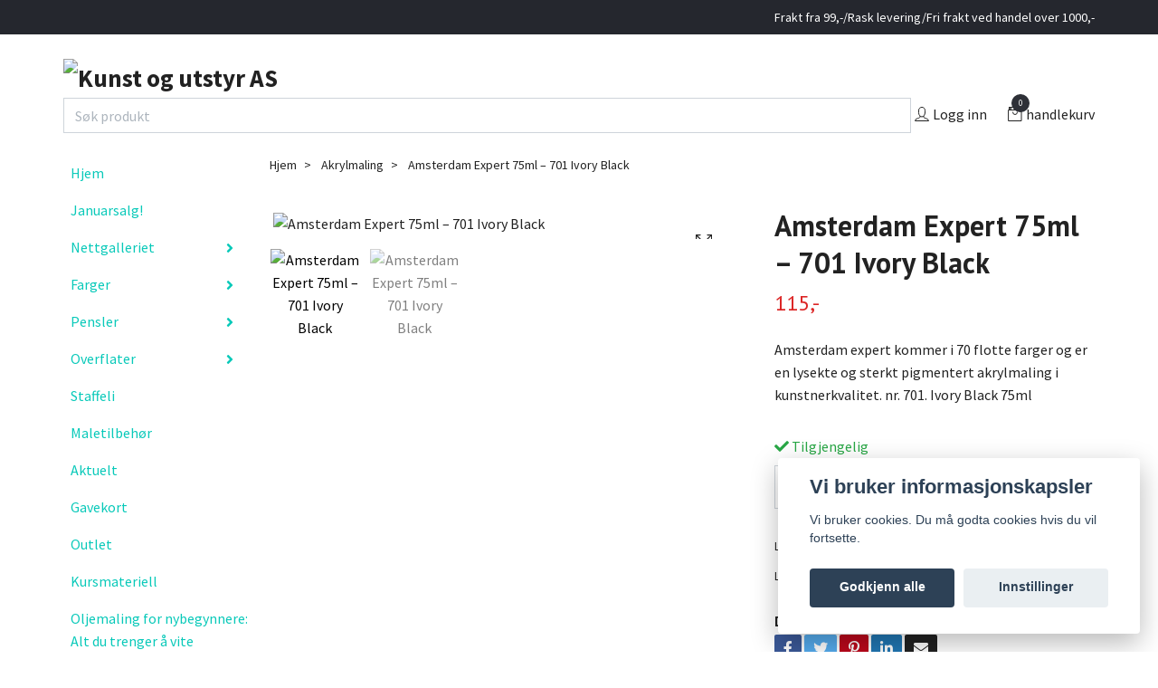

--- FILE ---
content_type: text/html; charset=utf-8
request_url: https://kunstogutstyr.no/akrylmaling/amsterdam-expert-75ml-701-ivory-black
body_size: 23486
content:
<!DOCTYPE html>
<html class="no-javascript" lang="no">
<head><script>var fbPixelEventId = Math.floor(Math.random() * 9000000000) + 1000000000;</script><meta property="ix:host" content="cdn.quickbutik.com/images"><meta http-equiv="Content-Type" content="text/html; charset=utf-8">
<title>Amsterdam Expert 75ml – 701 Ivory Black - Kunst og utstyr AS</title>
<meta name="author" content="Quickbutik">
<meta name="description" content="Amsterdam expert kommer i 70 flotte farger og er en lysekte og sterkt pigmentert akrylmaling i kunstnerkvalitet. nr. 701. Ivory Black 75ml">
<meta property="og:description" content="Amsterdam expert kommer i 70 flotte farger og er en lysekte og sterkt pigmentert akrylmaling i kunstnerkvalitet. nr. 701. Ivory Black 75ml">
<meta property="og:title" content="Amsterdam Expert 75ml – 701 Ivory Black - Kunst og utstyr AS">
<meta property="og:url" content="https://kunstogutstyr.no/akrylmaling/amsterdam-expert-75ml-701-ivory-black">
<meta property="og:site_name" content="Kunst og utstyr AS">
<meta property="og:type" content="website">
<meta property="og:image" content="https://cdn.quickbutik.com/images/42838b/products/64f9e43b233c7.jpeg">
<meta property="twitter:card" content="summary">
<meta property="twitter:title" content="Kunst og utstyr AS">
<meta property="twitter:description" content="Amsterdam expert kommer i 70 flotte farger og er en lysekte og sterkt pigmentert akrylmaling i kunstnerkvalitet. nr. 701. Ivory Black 75ml">
<meta property="twitter:image" content="https://cdn.quickbutik.com/images/42838b/products/64f9e43b233c7.jpeg">
<meta name="viewport" content="width=device-width, initial-scale=1, maximum-scale=1">
<script>document.documentElement.classList.remove('no-javascript');</script><!-- Vendor Assets --><link rel="stylesheet" href="https://use.fontawesome.com/releases/v5.15.4/css/all.css">
<link href="https://storage.quickbutik.com/stores/42838b/templates/swift/css/assets.min.css?33038" rel="stylesheet">
<!-- Theme Stylesheet --><link href="https://storage.quickbutik.com/stores/42838b/templates/swift/css/theme-main.css?33038" rel="stylesheet">
<link href="https://storage.quickbutik.com/stores/42838b/templates/swift/css/theme-sub.css?33038" rel="stylesheet">
<link href="https://storage.quickbutik.com/stores/42838b/templates/swift/css/custom.css?33038" rel="stylesheet">
<!-- Google Fonts --><link href="//fonts.googleapis.com/css?family=Source+Sans+Pro:400,700%7CPT+Sans:400,700" rel="stylesheet" type="text/css"  media="all" /><!-- Favicon--><link rel="icon" type="image/png" href="https://cdn.quickbutik.com/images/42838b/templates/swift/assets/favicon.png?s=33038&auto=format">
<link rel="canonical" href="https://kunstogutstyr.no/akrylmaling/amsterdam-expert-75ml-701-ivory-black">
<!-- Tweaks for older IEs--><!--[if lt IE 9]>
      <script src="https://oss.maxcdn.com/html5shiv/3.7.3/html5shiv.min.js"></script>
      <script src="https://oss.maxcdn.com/respond/1.4.2/respond.min.js"></script
    ><![endif]-->	<!-- Messenger Chat Plugin Code -->
    <div id="fb-root"></div>

    <!-- Your Chat Plugin code -->
    <div id="fb-customer-chat" class="fb-customerchat">
    </div>

    <script>
      var chatbox = document.getElementById('fb-customer-chat');
      chatbox.setAttribute("page_id", "101110666171374");
      chatbox.setAttribute("attribution", "biz_inbox");
    </script>

    <!-- Your SDK code -->
    <script>
      window.fbAsyncInit = function() {
        FB.init({
          xfbml            : true,
          version          : 'v18.0'
        });
      };

      (function(d, s, id) {
        var js, fjs = d.getElementsByTagName(s)[0];
        if (d.getElementById(id)) return;
        js = d.createElement(s); js.id = id;
        js.src = 'https://connect.facebook.net/nb_NO/sdk/xfbml.customerchat.js';
        fjs.parentNode.insertBefore(js, fjs);
      }(document, 'script', 'facebook-jssdk'));
    </script>
<meta name="p:domain_verify" content="0ca6e74c3c81df8ea01a68d5569d040a"/>

<!-- Get a Newsletter popup form -->
<script>
  !function(e,t,n,a,c,r){function o(){var e={a:arguments,q:[]},t=this.push(e)
  ;return"number"!=typeof t?t:o.bind(e.q)}
  e.GetanewsletterObject=c,o.q=o.q||[],e[c]=e[c]||o.bind(o.q),
  e[c].q=e[c].q||o.q,r=t.createElement(n);var i=t.getElementsByTagName(n)[0]
  ;r.async=1,
  r.src="https://cdn.getanewsletter.com/js-forms-assets/universal.js?v"+~~((new Date).getTime()/1e6),
  i.parentNode.insertBefore(r,i)}(window,document,"script",0,"gan");
  var gan_account=gan("accounts","InNlY3JldC11c2VyLWhhc2gtZm9yLTU3OTk5Ig.aN5pQ_OzTBCCzTeSsrUBW4iNNqI","load");
</script>
<!-- End Get a Newsletter popup form -->
<script async defer src="https://www.instagram.com/embed.js"></script>
<style>.hide { display: none; }</style>
<script type="text/javascript" defer>document.addEventListener('DOMContentLoaded', () => {
    document.body.setAttribute('data-qb-page', 'product');
});</script><script src="/assets/shopassets/cookieconsent/cookieconsent.js?v=230"></script>
<style>
    html.force--consent,
    html.force--consent body{
        height: auto!important;
        width: 100vw!important;
    }
</style>

    <script type="text/javascript">
    var qb_cookieconsent = initCookieConsent();
    var qb_cookieconsent_blocks = [{"title":"Vi bruker informasjonskapsler","description":"Vi bruker cookies. Du m\u00e5 godta cookies hvis du vil fortsette."},{"title":"N\u00f8dvendige informasjonskapsler *","description":"Disse informasjonskapslene er n\u00f8dvendige for at butikken skal fungere ordentlig og kan ikke sl\u00e5s av uten \u00e5 m\u00e5tte forlate dette nettsted. De brukes for at funksjonalitet som handlekurv, opprette en konto og andre ting skal fungere riktig.","toggle":{"value":"basic","enabled":true,"readonly":true}},{"title":"Statistikk og ytelse","description":"Disse cookies tillate oss \u00e5 telle bes\u00f8k og trafikk og dermed finne ut ting som hvilke sider som er mest popul\u00e6re og hvordan bes\u00f8kende beveger p\u00e5 v\u00e5re nettsider. All informasjon som samles inn gjennom disse informasjonskapslene blir samlet, noe som betyr at den er anonym. Hvis du ikke tillater disse informasjonskapslene, kan vi ikke gi deg en like skreddersydd opplevelse.","toggle":{"value":"analytics","enabled":false,"readonly":false},"cookie_table":[{"col1":"_ga","col2":"google.com","col3":"2 years","col4":"Google Analytics"},{"col1":"_gat","col2":"google.com","col3":"1 minute","col4":"Google Analytics"},{"col1":"_gid","col2":"google.com","col3":"1 day","col4":"Google Analytics"}]},{"title":"Markedsf\u00f8ring","description":"Disse informasjonskapslene settes p\u00e5 v\u00e5r nettsted via v\u00e5re annonseringspartnere for \u00e5 opprette en profil for dine interesser og vise relevante annonser p\u00e5 andre nettsteder. De lagrer ikke personlig informasjon direkte, men kan identifisere nettleseren din og internett-enheten. Hvis du ikke tillater disse informasjonskapslene, vil du oppleve mindre m\u00e5lrettet annonsering.","toggle":{"value":"marketing","enabled":false,"readonly":false}}];
</script>
    <!-- Google Tag Manager -->
    <script>
    window.dataLayer = window.dataLayer || [];

    // Set default consent state
    dataLayer.push({
        'event': 'default_consent',
        'consent': {
            'analytics_storage': 'denied',
            'ad_storage': 'denied',
            'ad_user_data': 'denied',
            'ad_personalization': 'denied',
            'wait_for_update': 500
        }
    });

    // Check for existing consent on page load
    if (typeof qb_cookieconsent !== 'undefined') {
        const getConsentLevel = (category) => qb_cookieconsent.allowedCategory(category) ? 'granted' : 'denied';

        dataLayer.push({
            'event': 'update_consent',
            'consent': {
                'analytics_storage': getConsentLevel('analytics'),
                'ad_storage': getConsentLevel('marketing'),
                'ad_user_data': getConsentLevel('marketing'),
                'ad_personalization': getConsentLevel('marketing')
            }
        });
    }

    // Initialize GTM
    (function(w,d,s,l,i){w[l]=w[l]||[];w[l].push({'gtm.start':
    new Date().getTime(),event:'gtm.js'});var f=d.getElementsByTagName(s)[0],
    j=d.createElement(s),dl=l!='dataLayer'?'&l='+l:'';j.async=true;j.src=
    'https://www.googletagmanager.com/gtm.js?id='+i+dl;f.parentNode.insertBefore(j,f);
    })(window,document,'script','dataLayer','GTM-KMZ2CQQ');

    // Handle consent updates for GTM
    document.addEventListener('QB_CookieConsentAccepted', function(event) {
        const cookie = qbGetEvent(event).cookie;
        const getConsentLevel = (level) => (cookie && cookie.level && cookie.level.includes(level)) ? 'granted' : 'denied';

        dataLayer.push({
            'event': 'update_consent',
            'consent': {
                'analytics_storage': getConsentLevel('analytics'),
                'ad_storage': getConsentLevel('marketing'),
                'ad_user_data': getConsentLevel('marketing'),
                'ad_personalization': getConsentLevel('marketing')
            }
        });
    });
    </script>
    <!-- End Google Tag Manager -->

    <!-- Google Tag Manager (noscript) -->
    <noscript><iframe src="https://www.googletagmanager.com/ns.html?id=GTM-KMZ2CQQ"
    height="0" width="0" style="display:none;visibility:hidden"></iframe></noscript>
    <!-- End Google Tag Manager (noscript) -->
    <!-- Google Analytics 4 -->
    <script async src="https://www.googletagmanager.com/gtag/js?id=G-8C37FLF6T9"></script>
    <script>
        window.dataLayer = window.dataLayer || [];
        function gtag(){dataLayer.push(arguments);}

        gtag('consent', 'default', {
            'analytics_storage': 'denied',
            'ad_storage': 'denied',
            'ad_user_data': 'denied',
            'ad_personalization': 'denied',
            'wait_for_update': 500,
        });

        const getConsentForCategory = (category) => (typeof qb_cookieconsent == 'undefined' || qb_cookieconsent.allowedCategory(category)) ? 'granted' : 'denied';

        if (typeof qb_cookieconsent == 'undefined' || qb_cookieconsent.allowedCategory('analytics') || qb_cookieconsent.allowedCategory('marketing')) {
            const analyticsConsent = getConsentForCategory('analytics');
            const marketingConsent = getConsentForCategory('marketing');

            gtag('consent', 'update', {
                'analytics_storage': analyticsConsent,
                'ad_storage': marketingConsent,
                'ad_user_data': marketingConsent,
                'ad_personalization': marketingConsent,
            });
        }

        // Handle consent updates for GA4
        document.addEventListener('QB_CookieConsentAccepted', function(event) {
            const cookie = qbGetEvent(event).cookie;
            const getConsentLevel = (level) => (cookie && cookie.level && cookie.level.includes(level)) ? 'granted' : 'denied';

            gtag('consent', 'update', {
                'analytics_storage': getConsentLevel('analytics'),
                'ad_storage': getConsentLevel('marketing'),
                'ad_user_data': getConsentLevel('marketing'),
                'ad_personalization': getConsentLevel('marketing'),
            });
        });

        gtag('js', new Date());
        gtag('config', 'G-8C37FLF6T9', { 'allow_enhanced_conversions' : true } );
gtag('event', 'view_item', JSON.parse('{"currency":"NOK","value":"115","items":[{"item_name":"Amsterdam Expert 75ml – 701 Ivory Black","item_id":"399","price":"115","item_category":"Akrylmaling","item_variant":"","quantity":"1","description":"<p>Ivory Black<\/p><p>Amsterdam Expert kommer i 70 farger og er en lysekte og sterkt pigmentert h&oslash;ykvalitets akrylmaling.<\/p><p data-placeholder=&quot;Oversettelse&quot; dir=&quot;ltr&quot;>Alle Amsterdam Expert tubene har p&aring;f&oslash;rt informasjon om pigment, lysektehet osv. som listet opp i tabellen under<\/p><h2 data-placeholder=&quot;Oversettelse&quot; dir=&quot;ltr&quot;>Tekniske data<\/h2><table width=&quot;419&quot;><tbody><tr><td><strong>Pigment<\/strong><\/td><td>PBk9<br><\/td><\/tr><tr><td><strong>Gjennomsiktighet<\/strong><\/td><td>Opak<\/td><\/tr><tr><td><strong>Lysektehet<\/strong><\/td><td>+++ (over 100 &aring;r i museum forhold)&amp;nbsp;<\/td><\/tr><tr><td><strong>Fargeserie<\/strong><\/td><td>1<\/td><\/tr><tr><td><strong>Fargenummer<\/strong><\/td><td>701<\/td><\/tr><tr><td><strong>ASTM D-4303<\/strong><br><\/td><td>✔<br><\/td><\/tr><\/tbody><\/table>","image_url":"https%3A%2F%2Fcdn.quickbutik.com%2Fimages%2F42838b%2Fproducts%2F64f9e43b233c7.jpeg"}]}'));

        const gaClientIdPromise = new Promise(resolve => {
            gtag('get', 'G-8C37FLF6T9', 'client_id', resolve);
        });
        const gaSessionIdPromise = new Promise(resolve => {
            gtag('get', 'G-8C37FLF6T9', 'session_id', resolve);
        });

        Promise.all([gaClientIdPromise, gaSessionIdPromise]).then(([gaClientId, gaSessionId]) => {
            var checkoutButton = document.querySelector("a[href='/cart/index']");
            if (checkoutButton) {
                checkoutButton.onclick = function() {
                    var query = new URLSearchParams({
                        ...(typeof qb_cookieconsent == 'undefined' || qb_cookieconsent.allowedCategory('analytics') ? {
                            gaClientId,
                            gaSessionId,
                        } : {}),
                        consentCategories: [
                            ...(typeof qb_cookieconsent == 'undefined' || qb_cookieconsent.allowedCategory('analytics')) ? ['analytics'] : [],
                            ...(typeof qb_cookieconsent == 'undefined' || qb_cookieconsent.allowedCategory('marketing')) ? ['marketing'] : [],
                        ],
                    });
                    this.setAttribute("href", "/cart/index?" + query.toString());
                };
            }
        });
    </script>
    <!-- End Google Analytics 4 --><script async src="https://www.tiktok.com/embed.js"></script></head>
<body>
    <header class="header">
   <!-- Section: Top Bar-->
   <div class="top-bar  text-sm">
      <div class="container py-2">
         <div class="row align-items-center">
            <div class="col-12 col-lg-auto px-0">
               <ul class="mb-0  d-flex text-center text-sm-left justify-content-center justify-content-lg-start list-unstyled">
                  <!-- Component: Language Dropdown-->
                  <!-- Component: Tax Dropdown-->
                  <!-- Currency Dropdown-->
               </ul>
            </div>
            <!-- Component: Top information -->
            <div class="mt-2 mt-lg-0 col-12 col-lg  text-center text-lg-right px-0">
               <span class="w-100">Frakt fra 99,-/Rask levering/Fri frakt ved handel over 1000,-</span>
            </div>
         </div>
      </div>
   </div>
   <!-- /Section: Top Bar -->
   <!-- Section: Main Header -->
   <div class="navbar-position"></div>
   <nav class="navbar-expand-lg navbar-light fixed-mobile">
      <div class="container pt-lg-4">
         <div class="row">
            <div class="navbar col-12 px-lg-0 py-0">
               <div class="list-inline-item order-0 d-lg-none col-auto p-0 outline-none">
                  <a href="#" data-toggle="modal" data-target="#sidebarLeft" class="text-hover-primary">
                     <svg class="svg-icon navbar-icon">
                        <use xlink:href="#menu-hamburger-1"></use>
                     </svg>
                  </a>
               </div>
               <a href="https://kunstogutstyr.no" title="Kunst og utstyr AS"
                  class="navbar-brand order-1 order-lg-1 text-center text-md-left col-auto p-0">
               
               <img alt="Kunst og utstyr AS" class="img-fluid img-logo" srcset="https://cdn.quickbutik.com/images/42838b/templates/swift/assets/logo.png?s=33038&auto=format&dpr=1 1x, https://cdn.quickbutik.com/images/42838b/templates/swift/assets/logo.png?s=33038&auto=format&dpr=2 2x, https://cdn.quickbutik.com/images/42838b/templates/swift/assets/logo.png?s=33038&auto=format&dpr=3 3x"
                  src="https://cdn.quickbutik.com/images/42838b/templates/swift/assets/logo.png?s=33038&auto=format">
               </a>

</div>
               <div class="search-bar-wrapper text-center w-100 d-flex align-items-center justify-content-between">
    <!-- Søkefelt -->
    <form action="/shop/search" method="get" class="search-form flex-grow-1">
        <input type="text" class="form-control search-input" placeholder="Søk produkt" name="s">
    </form>
  


               <ul class="list-inline order-2 order-lg-4 mb-0 text-right col-auto p-0 outline-none">
                  <li class="list-inline-item mr-3 d-lg-inline-block d-none">
                     <a href="/customer/login" class="text-hover-primary p-0 d-flex align-items-center">
                        <svg class="svg-icon navbar-icon">
                           <use xlink:href="#avatar-1"></use>
                        </svg>
                        <span
                           class="color-text-base">Logg inn</span>
                     </a>
                  </li>
                  <li class="list-inline-item">
                     <a href="#" data-toggle="modal" data-target="#sidebarCart"
                        class="position-relative text-hover-primary d-flex align-items-center qs-cart-view">
                        <svg class="svg-icon navbar-icon">
                           <use xlink:href="#retail-bag-1"></use>
                        </svg>
                        <div class="navbar-icon-badge icon-count text-white primary-bg basket-count-items">0
                        </div>
                        <span class="d-none d-sm-inline color-text-base">handlekurv
                        </span>
                     </a>
                  </li>
               </ul>
               </div>
            </div>
         </div>
      </div>
   </nav>
   <!-- /Section: Main Header -->
</header>
<!-- Section: Top Menu -->
<div id="sidebarLeft" tabindex="-1" role="dialog" aria-hidden="true" class="modal fade modal-left">
   <div role="document" class="modal-dialog">
      <div class="modal-content">
         <div class="modal-header pb-0 border-0 d-block">
            <div class="row">
               <form action="/shop/search" method="get" class="col d-lg-flex w-100 my-lg-0 mb-2 pt-1">
                  <div class="search-wrapper input-group">
                     <input type="text" name="s" placeholder="Søk produkt" aria-label="Search"
                        aria-describedby="button-search" class="form-control pl-3 border-0 mobile-search" />
                     <div class="input-group-append ml-0">
                        <button id="button-search" type="submit" class="btn py-0 btn-underlined border-0">
                           <svg class="svg-icon navbar-icon">
                              <use xlink:href="#search-1"></use>
                           </svg>
                        </button>
                     </div>
                  </div>
               </form>
               <button type="button" data-dismiss="modal" aria-label="Close" class="close col-auto close-rotate">
                  <svg class="svg-icon w-3rem h-3rem svg-icon-light align-middle">
                     <use xlink:href="#close-1"></use>
                  </svg>
               </button>
            </div>
         </div>
         <div class="modal-body pt-0">
            <div class="px-2 pb-5">
               <ul class="nav flex-column">
                  <li class="nav-item ">
                     <a href="/" title="Hjem" class="nav-link mobile-nav-link pl-0">Hjem</a>
                  </li>
                  <li class="nav-item ">
                     <a href="/anbefalte-produkter" title="Januarsalg!" class="nav-link mobile-nav-link pl-0">Januarsalg!</a>
                  </li>
                  <li class="nav-item dropdown">
                     <a href="/sider/nettgalleriet" data-toggle="collapse" data-target="#cat79" aria-haspopup="true"
                        aria-expanded="false"
                        class="nav-link mobile-nav-link pl-0 mobile-dropdown-toggle dropdown-toggle">Nettgalleriet</a>
                     <div id="cat79" class="collapse">
                        <ul class="nav flex-column ml-3">
                           <li class="nav-item">
                              <a class="nav-link mobile-nav-link pl-0 show-all" href="/sider/nettgalleriet" title="Nettgalleriet">Vis alle i Nettgalleriet</a>
                           </li>
                           <li class="nav-item">
                              <a href="/elin-kveum/giclee-print" class="nav-link mobile-nav-link pl-0 ">Giclee print</a>
                           </li>
                           <li class="nav-item">
                              <a href="/elin-kveum/orginale-maleri" class="nav-link mobile-nav-link pl-0 ">Orginale maleri</a>
                           </li>
                        </ul>
                     </div>
                  </li>
                  <li class="nav-item dropdown">
                     <a href="/sider/farger" data-toggle="collapse" data-target="#cat74" aria-haspopup="true"
                        aria-expanded="false"
                        class="nav-link mobile-nav-link pl-0 mobile-dropdown-toggle dropdown-toggle">Farger</a>
                     <div id="cat74" class="collapse">
                        <ul class="nav flex-column ml-3">
                           <li class="nav-item">
                              <a class="nav-link mobile-nav-link pl-0 show-all" href="/sider/farger" title="Farger">Vis alle i Farger</a>
                           </li>
                           <li class="nav-item dropdown">
                              <a href="#" data-target="#subcat68" data-toggle="collapse" aria-haspopup="true"
                                 aria-expanded="false" class="nav-link pl-0 dropdown-toggle">Pasteller</a>
                              <div id="subcat68" class="collapse">
                                 <ul class="nav flex-column ml-3">
                                    <li class="nav-item">
                                       <a class="nav-link mobile-nav-link pl-0 show-all" href="/pasteller"
                                          title="Pasteller">Vis alle i Pasteller</a>
                                    </li>
                                    <li class="nav-item">
                                       <a href="/pasteller/soft-pastel" class="nav-link pl-0 ">Soft pastel</a>
                                    </li>
                                    <li class="nav-item">
                                       <a href="/pasteller/pastell-sett" class="nav-link pl-0 ">Pastell sett</a>
                                    </li>
                                    <li class="nav-item">
                                       <a href="/pasteller/pastell-blyanter" class="nav-link pl-0 ">Pastell blyanter</a>
                                    </li>
                                 </ul>
                              </div>
                           </li>
                           <li class="nav-item dropdown">
                              <a href="#" data-target="#subcat23" data-toggle="collapse" aria-haspopup="true"
                                 aria-expanded="false" class="nav-link pl-0 dropdown-toggle">Oljemaling</a>
                              <div id="subcat23" class="collapse">
                                 <ul class="nav flex-column ml-3">
                                    <li class="nav-item">
                                       <a class="nav-link mobile-nav-link pl-0 show-all" href="/oljemaling"
                                          title="Oljemaling">Vis alle i Oljemaling</a>
                                    </li>
                                    <li class="nav-item">
                                       <a href="/oljemaling/michael-harding-60ml" class="nav-link pl-0 ">Michael harding 60ml</a>
                                    </li>
                                    <li class="nav-item">
                                       <a href="/oljemaling/michael-harding-225ml" class="nav-link pl-0 ">Michael harding 225ml</a>
                                    </li>
                                    <li class="nav-item">
                                       <a href="/oljemaling/sett" class="nav-link pl-0 ">Oljemalingsett</a>
                                    </li>
                                 </ul>
                              </div>
                           </li>
                           <li class="nav-item dropdown">
                              <a href="#" data-target="#subcat44" data-toggle="collapse" aria-haspopup="true"
                                 aria-expanded="false" class="nav-link pl-0 dropdown-toggle">Akvarell</a>
                              <div id="subcat44" class="collapse">
                                 <ul class="nav flex-column ml-3">
                                    <li class="nav-item">
                                       <a class="nav-link mobile-nav-link pl-0 show-all" href="/akvarellmaling"
                                          title="Akvarell">Vis alle i Akvarell</a>
                                    </li>
                                    <li class="nav-item">
                                       <a href="/akvarellmaling/caran-dache-museum-aquarelle" class="nav-link pl-0 ">Caran d&#039;ache Museum aquarelle</a>
                                    </li>
                                    <li class="nav-item">
                                       <a href="/akvarellmaling/michael-harding-15ml" class="nav-link pl-0 ">Michael harding 15ml</a>
                                    </li>
                                    <li class="nav-item">
                                       <a href="/akvarellmaling/akvarellmalingsett" class="nav-link pl-0 ">Akvarellmalingsett</a>
                                    </li>
                                 </ul>
                              </div>
                           </li>
                           <li class="nav-item dropdown">
                              <a href="#" data-target="#subcat14" data-toggle="collapse" aria-haspopup="true"
                                 aria-expanded="false" class="nav-link pl-0 dropdown-toggle">Akrylmaling</a>
                              <div id="subcat14" class="collapse">
                                 <ul class="nav flex-column ml-3">
                                    <li class="nav-item">
                                       <a class="nav-link mobile-nav-link pl-0 show-all" href="/akrylmaling"
                                          title="Akrylmaling">Vis alle i Akrylmaling</a>
                                    </li>
                                    <li class="nav-item">
                                       <a href="/akrylmaling/meeden-heavy-body-100ml" class="nav-link pl-0 ">MEEDEN heavy body 100ml</a>
                                    </li>
                                    <li class="nav-item">
                                       <a href="/akrylmaling/amsterdam-expert-75ml" class="nav-link pl-0 ">Amsterdam expert 75ml</a>
                                    </li>
                                 </ul>
                              </div>
                           </li>
                        </ul>
                     </div>
                  </li>
                  <li class="nav-item dropdown">
                     <a href="/pensler" data-toggle="collapse" data-target="#cat15" aria-haspopup="true"
                        aria-expanded="false"
                        class="nav-link mobile-nav-link pl-0 mobile-dropdown-toggle dropdown-toggle">Pensler</a>
                     <div id="cat15" class="collapse">
                        <ul class="nav flex-column ml-3">
                           <li class="nav-item">
                              <a class="nav-link mobile-nav-link pl-0 show-all" href="/pensler" title="Pensler">Vis alle i Pensler</a>
                           </li>
                           <li class="nav-item">
                              <a href="/pensler/palettkniver" class="nav-link mobile-nav-link pl-0 ">Palettkniver</a>
                           </li>
                           <li class="nav-item">
                              <a href="/pensler/pensler-til-akvarell" class="nav-link mobile-nav-link pl-0 ">Pensler til akvarell</a>
                           </li>
                           <li class="nav-item">
                              <a href="/pensler/pensler-til-olje-og-akryl" class="nav-link mobile-nav-link pl-0 ">Pensler til olje og akryl</a>
                           </li>
                           <li class="nav-item">
                              <a href="/pensler/penselsett" class="nav-link mobile-nav-link pl-0 ">Penselsett</a>
                           </li>
                        </ul>
                     </div>
                  </li>
                  <li class="nav-item dropdown">
                     <a href="/overflater" data-toggle="collapse" data-target="#cat88" aria-haspopup="true"
                        aria-expanded="false"
                        class="nav-link mobile-nav-link pl-0 mobile-dropdown-toggle dropdown-toggle">Overflater</a>
                     <div id="cat88" class="collapse">
                        <ul class="nav flex-column ml-3">
                           <li class="nav-item">
                              <a class="nav-link mobile-nav-link pl-0 show-all" href="/overflater" title="Overflater">Vis alle i Overflater</a>
                           </li>
                           <li class="nav-item">
                              <a href="/overflater/maleplater" class="nav-link mobile-nav-link pl-0 ">Maleplater</a>
                           </li>
                           <li class="nav-item">
                              <a href="/overflater/ferdiglerret" class="nav-link mobile-nav-link pl-0 ">Lerret</a>
                           </li>
                           <li class="nav-item">
                              <a href="/overflater/papir" class="nav-link mobile-nav-link pl-0 ">Papir</a>
                           </li>
                           <li class="nav-item">
                              <a href="/overflater/lerretmetervare" class="nav-link mobile-nav-link pl-0 ">Lerretsduk og blindrammer</a>
                           </li>
                        </ul>
                     </div>
                  </li>
                  <li class="nav-item ">
                     <a href="/staffeli" title="Staffeli" class="nav-link mobile-nav-link pl-0">Staffeli</a>
                  </li>
                  <li class="nav-item ">
                     <a href="/maletilbehor" title="Maletilbehør" class="nav-link mobile-nav-link pl-0">Maletilbehør</a>
                  </li>
                  <li class="nav-item ">
                     <a href="/blogg" title="Aktuelt" class="nav-link mobile-nav-link pl-0">Aktuelt</a>
                  </li>
                  <li class="nav-item ">
                     <a href="/gavekort" title="Gavekort" class="nav-link mobile-nav-link pl-0">Gavekort</a>
                  </li>
                  <li class="nav-item ">
                     <a href="/outlet" title="Outlet" class="nav-link mobile-nav-link pl-0">Outlet</a>
                  </li>
                  <li class="nav-item ">
                     <a href="/kursmateriell" title="Kursmateriell" class="nav-link mobile-nav-link pl-0">Kursmateriell</a>
                  </li>
                  <li class="nav-item ">
                     <a href="/sider/oljemaling-for-nybegynnere-alt-du-trenger-a-vite" title="Oljemaling for nybegynnere: Alt du trenger å vite" class="nav-link mobile-nav-link pl-0">Oljemaling for nybegynnere: Alt du trenger å vite</a>
                  </li>
                  <li class="nav-item ">
                     <a href="/sider/bomull-lin-blindrammer-og-teknikker-alt-du-trenger-a-vite-om-lerret" title="Bomull, lin, blindrammer og teknikker: Alt du trenger å vite om lerret" class="nav-link mobile-nav-link pl-0">Bomull, lin, blindrammer og teknikker: Alt du trenger å vite om lerret</a>
                  </li>
                  <li class="nav-item dropdown">
                     <a href="/contact" data-toggle="collapse" data-target="#cat86" aria-haspopup="true"
                        aria-expanded="false"
                        class="nav-link mobile-nav-link pl-0 mobile-dropdown-toggle dropdown-toggle">Informasjon</a>
                     <div id="cat86" class="collapse">
                        <ul class="nav flex-column ml-3">
                           <li class="nav-item">
                              <a class="nav-link mobile-nav-link pl-0 show-all" href="/contact" title="Informasjon">Vis alle i Informasjon</a>
                           </li>
                           <li class="nav-item">
                              <a href="/contact" class="nav-link mobile-nav-link pl-0 ">Kontakt oss</a>
                           </li>
                           <li class="nav-item">
                              <a href="/sider/om-oss" class="nav-link mobile-nav-link pl-0 ">Om oss</a>
                           </li>
                           <li class="nav-item">
                              <a href="/sider/terms-and-conditions" class="nav-link mobile-nav-link pl-0 ">Vilkår og betingelser</a>
                           </li>
                        </ul>
                     </div>
                  </li>
                  <li class="nav-item ">
                     <a href="/nyheter" title="Nyheter" class="nav-link mobile-nav-link pl-0">Nyheter</a>
                  </li>
               </ul>
               <div class="nav-item">
                  <a href="/customer/login" class="nav-link mobile-nav-link text-hover-primary d-flex align-items-center">
                     <svg class="svg-icon navbar-icon">
                        <use xlink:href="#avatar-1"></use>
                     </svg>
                     <span
                        class="nav-link pl-0">Logg inn</span>
                  </a>
               </div>
            </div>
         </div>
      </div>
   </div>
</div>
<div id="contact-form-modal" class="modal fade" tabindex="-1" role="dialog">
  <div class="modal-dialog" role="document">
    <div class="modal-content">
      <div class="modal-header">
        <h5 class="modal-title">Kontakt Oss</h5>
        <button type="button" class="close" data-dismiss="modal" aria-label="Lukk">
          <span aria-hidden="true">&times;</span>
        </button>
      </div>
      <div class="modal-body">
        <form id="artist-contact-form" method="post">
          
          <!-- Felt for kunstnerens navn (ikke redigerbart) -->
          <div class="form-group">
            <label for="artist-name">Kunstner</label>
            <input type="text" class="form-control" id="artist-name" name="artist-name" readonly>
          </div>
          
          <!-- Felt for kunstverkets navn (ikke redigerbart) -->
          <div class="form-group">
            <label for="artwork-name">Kunstverk</label>
            <input type="text" class="form-control" id="artwork-name" name="artwork-name" readonly>
          </div>
          
          <!-- Felt for kjøpers navn -->
          <div class="form-group">
            <label for="buyer-name">Mitt Navn</label>
            <input type="text" class="form-control" id="buyer-name" name="buyer-name" required>
          </div>

          <!-- Felt for kjøpers e-post -->
          <div class="form-group">
            <label for="buyer-email">Min epost</label>
            <input type="email" class="form-control" id="buyer-email" name="email" required>
          </div>

          <!-- Felt for kjøpers telefonnummer -->
          <div class="form-group">
            <label for="buyer-phone">Mitt telefonnummer</label>
            <input type="tel" class="form-control" id="buyer-phone" name="phone" required>
          </div>

          <!-- Melding -->
          <div class="form-group">
            <label for="message">Melding</label>
            <textarea class="form-control" id="message" name="message" rows="4" required></textarea>
          </div>
          
          <!-- Send-knapp -->
          <button type="submit" class="btn btn-primary">Send</button>
        </form>
      </div>
    </div>
  </div>
</div>

<!-- /Section: Top Menu --><div class="container">
        <div class="row">
        <div class="sidebar  pr-lg-4 pl-lg-0 pt-4  order-lg-1 order-2 col-lg-3">
   <div id="categoriesMenu" role="menu" class="expand-lg collapse">
      <ul class="sidebar-icon-menu pb-3 mt-4 mt-lg-0">
         <li class=" sidefont-3" style="background-color: #ffffff;">
            <a href="/" title="Hjem" class="pl-2 d-block" style="color: #08c9b9;">Hjem</a>
         </li>
         <li class=" sidefont-3" style="background-color: #ffffff;">
            <a href="/anbefalte-produkter" title="Januarsalg!" class="pl-2 d-block" style="color: #08c9b9;">Januarsalg!</a>
         </li>
         <li class="py-0">
            <div class="d-flex align-items-center justify-content-between" style="background-color: #ffffff;">
               <a href="/sider/nettgalleriet" class="sidefont-3 col-auto pl-2 pl-0 sidefont-3" style="color: #08c9b9;">Nettgalleriet</a>
               <a href="/sider/nettgalleriet" data-toggle="collapse" data-target="#sidecat79" aria-haspopup="true" aria-expanded="false" class="w-100 pl-0 font-weight-bold sidebar-icon-menu-item sidefont-3" style="color: #08c9b9;"></a>
            </div>
            <div id="sidecat79" class="collapse pl-3" style="background-color: #ffffff;">
               <ul class="nav flex-column mt-0 sidebar-icon-menu sidebar-icon-submenu mb-0 ml-0">
                  <li class="nav-item sidefont-3">
                     <a href="/elin-kveum/giclee-print" class="pl-0 d-block " style="color: #222222">Giclee print</a>
                  </li>
                  <li class="nav-item sidefont-3">
                     <a href="/elin-kveum/orginale-maleri" class="pl-0 d-block " style="color: #222222">Orginale maleri</a>
                  </li>
               </ul>
            </div>
         </li>
         <li class="py-0">
            <div class="d-flex align-items-center justify-content-between" style="background-color: #ffffff;">
               <a href="/sider/farger" class="sidefont-3 col-auto pl-2 pl-0 sidefont-3" style="color: #08c9b9;">Farger</a>
               <a href="/sider/farger" data-toggle="collapse" data-target="#sidecat74" aria-haspopup="true" aria-expanded="false" class="w-100 pl-0 font-weight-bold sidebar-icon-menu-item sidefont-3" style="color: #08c9b9;"></a>
            </div>
            <div id="sidecat74" class="collapse pl-3" style="background-color: #ffffff;">
               <ul class="nav flex-column mt-0 sidebar-icon-menu sidebar-icon-submenu mb-0 ml-0">
                  <li class="d-flex align-items-center justify-content-between">
                     <a href="/pasteller" class="col-auto pl-0 sidefont-3" style="color: #222222">Pasteller</a>
                     <a href="/pasteller" data-toggle="collapse" data-target="#sidesubcat68" aria-haspopup="true"
                        aria-expanded="false"
                        class="w-100 pl-0 font-weight-bold sidebar-icon-menu-item sidefont-3" style="color: #222222"></a>
                  </li>
                  <li class="nav-item dropdown">
                     <div id="sidesubcat68" class="collapse">
                        <ul class="nav flex-column ml-3">
                           <li class="sidefont-3 nav-item">
                              <a href="/pasteller/soft-pastel" class="pl-0 d-block " style="color: #222222; opacity: 0.8;">Soft pastel</a>
                           </li>
                           <li class="sidefont-3 nav-item">
                              <a href="/pasteller/pastell-sett" class="pl-0 d-block " style="color: #222222; opacity: 0.8;">Pastell sett</a>
                           </li>
                           <li class="sidefont-3 nav-item">
                              <a href="/pasteller/pastell-blyanter" class="pl-0 d-block " style="color: #222222; opacity: 0.8;">Pastell blyanter</a>
                           </li>
                        </ul>
                     </div>
                  </li>
                  <li class="d-flex align-items-center justify-content-between">
                     <a href="/oljemaling" class="col-auto pl-0 sidefont-3" style="color: #222222">Oljemaling</a>
                     <a href="/oljemaling" data-toggle="collapse" data-target="#sidesubcat23" aria-haspopup="true"
                        aria-expanded="false"
                        class="w-100 pl-0 font-weight-bold sidebar-icon-menu-item sidefont-3" style="color: #222222"></a>
                  </li>
                  <li class="nav-item dropdown">
                     <div id="sidesubcat23" class="collapse">
                        <ul class="nav flex-column ml-3">
                           <li class="sidefont-3 nav-item">
                              <a href="/oljemaling/michael-harding-60ml" class="pl-0 d-block " style="color: #222222; opacity: 0.8;">Michael harding 60ml</a>
                           </li>
                           <li class="sidefont-3 nav-item">
                              <a href="/oljemaling/michael-harding-225ml" class="pl-0 d-block " style="color: #222222; opacity: 0.8;">Michael harding 225ml</a>
                           </li>
                           <li class="sidefont-3 nav-item">
                              <a href="/oljemaling/sett" class="pl-0 d-block " style="color: #222222; opacity: 0.8;">Oljemalingsett</a>
                           </li>
                        </ul>
                     </div>
                  </li>
                  <li class="d-flex align-items-center justify-content-between">
                     <a href="/akvarellmaling" class="col-auto pl-0 sidefont-3" style="color: #222222">Akvarell</a>
                     <a href="/akvarellmaling" data-toggle="collapse" data-target="#sidesubcat44" aria-haspopup="true"
                        aria-expanded="false"
                        class="w-100 pl-0 font-weight-bold sidebar-icon-menu-item sidefont-3" style="color: #222222"></a>
                  </li>
                  <li class="nav-item dropdown">
                     <div id="sidesubcat44" class="collapse">
                        <ul class="nav flex-column ml-3">
                           <li class="sidefont-3 nav-item">
                              <a href="/akvarellmaling/caran-dache-museum-aquarelle" class="pl-0 d-block " style="color: #222222; opacity: 0.8;">Caran d&#039;ache Museum aquarelle</a>
                           </li>
                           <li class="sidefont-3 nav-item">
                              <a href="/akvarellmaling/michael-harding-15ml" class="pl-0 d-block " style="color: #222222; opacity: 0.8;">Michael harding 15ml</a>
                           </li>
                           <li class="sidefont-3 nav-item">
                              <a href="/akvarellmaling/akvarellmalingsett" class="pl-0 d-block " style="color: #222222; opacity: 0.8;">Akvarellmalingsett</a>
                           </li>
                        </ul>
                     </div>
                  </li>
                  <li class="d-flex align-items-center justify-content-between">
                     <a href="/akrylmaling" class="col-auto pl-0 sidefont-3" style="color: #222222">Akrylmaling</a>
                     <a href="/akrylmaling" data-toggle="collapse" data-target="#sidesubcat14" aria-haspopup="true"
                        aria-expanded="false"
                        class="w-100 pl-0 font-weight-bold sidebar-icon-menu-item sidefont-3" style="color: #222222"></a>
                  </li>
                  <li class="nav-item dropdown">
                     <div id="sidesubcat14" class="collapse">
                        <ul class="nav flex-column ml-3">
                           <li class="sidefont-3 nav-item">
                              <a href="/akrylmaling/meeden-heavy-body-100ml" class="pl-0 d-block " style="color: #222222; opacity: 0.8;">MEEDEN heavy body 100ml</a>
                           </li>
                           <li class="sidefont-3 nav-item">
                              <a href="/akrylmaling/amsterdam-expert-75ml" class="pl-0 d-block " style="color: #222222; opacity: 0.8;">Amsterdam expert 75ml</a>
                           </li>
                        </ul>
                     </div>
                  </li>
               </ul>
            </div>
         </li>
         <li class="py-0">
            <div class="d-flex align-items-center justify-content-between" style="background-color: #ffffff;">
               <a href="/pensler" class="sidefont-3 col-auto pl-2 pl-0 sidefont-3" style="color: #08c9b9;">Pensler</a>
               <a href="/pensler" data-toggle="collapse" data-target="#sidecat15" aria-haspopup="true" aria-expanded="false" class="w-100 pl-0 font-weight-bold sidebar-icon-menu-item sidefont-3" style="color: #08c9b9;"></a>
            </div>
            <div id="sidecat15" class="collapse pl-3" style="background-color: #ffffff;">
               <ul class="nav flex-column mt-0 sidebar-icon-menu sidebar-icon-submenu mb-0 ml-0">
                  <li class="nav-item sidefont-3">
                     <a href="/pensler/palettkniver" class="pl-0 d-block " style="color: #222222">Palettkniver</a>
                  </li>
                  <li class="nav-item sidefont-3">
                     <a href="/pensler/pensler-til-akvarell" class="pl-0 d-block " style="color: #222222">Pensler til akvarell</a>
                  </li>
                  <li class="nav-item sidefont-3">
                     <a href="/pensler/pensler-til-olje-og-akryl" class="pl-0 d-block " style="color: #222222">Pensler til olje og akryl</a>
                  </li>
                  <li class="nav-item sidefont-3">
                     <a href="/pensler/penselsett" class="pl-0 d-block " style="color: #222222">Penselsett</a>
                  </li>
               </ul>
            </div>
         </li>
         <li class="py-0">
            <div class="d-flex align-items-center justify-content-between" style="background-color: #ffffff;">
               <a href="/overflater" class="sidefont-3 col-auto pl-2 pl-0 sidefont-3" style="color: #08c9b9;">Overflater</a>
               <a href="/overflater" data-toggle="collapse" data-target="#sidecat88" aria-haspopup="true" aria-expanded="false" class="w-100 pl-0 font-weight-bold sidebar-icon-menu-item sidefont-3" style="color: #08c9b9;"></a>
            </div>
            <div id="sidecat88" class="collapse pl-3" style="background-color: #ffffff;">
               <ul class="nav flex-column mt-0 sidebar-icon-menu sidebar-icon-submenu mb-0 ml-0">
                  <li class="nav-item sidefont-3">
                     <a href="/overflater/maleplater" class="pl-0 d-block " style="color: #222222">Maleplater</a>
                  </li>
                  <li class="nav-item sidefont-3">
                     <a href="/overflater/ferdiglerret" class="pl-0 d-block " style="color: #222222">Lerret</a>
                  </li>
                  <li class="nav-item sidefont-3">
                     <a href="/overflater/papir" class="pl-0 d-block " style="color: #222222">Papir</a>
                  </li>
                  <li class="nav-item sidefont-3">
                     <a href="/overflater/lerretmetervare" class="pl-0 d-block " style="color: #222222">Lerretsduk og blindrammer</a>
                  </li>
               </ul>
            </div>
         </li>
         <li class=" sidefont-3" style="background-color: #ffffff;">
            <a href="/staffeli" title="Staffeli" class="pl-2 d-block" style="color: #08c9b9;">Staffeli</a>
         </li>
         <li class=" sidefont-3" style="background-color: #ffffff;">
            <a href="/maletilbehor" title="Maletilbehør" class="pl-2 d-block" style="color: #08c9b9;">Maletilbehør</a>
         </li>
         <li class=" sidefont-3" style="background-color: #ffffff;">
            <a href="/blogg" title="Aktuelt" class="pl-2 d-block" style="color: #08c9b9;">Aktuelt</a>
         </li>
         <li class=" sidefont-3" style="background-color: #ffffff;">
            <a href="/gavekort" title="Gavekort" class="pl-2 d-block" style="color: #08c9b9;">Gavekort</a>
         </li>
         <li class=" sidefont-3" style="background-color: #ffffff;">
            <a href="/outlet" title="Outlet" class="pl-2 d-block" style="color: #08c9b9;">Outlet</a>
         </li>
         <li class=" sidefont-3" style="background-color: #ffffff;">
            <a href="/kursmateriell" title="Kursmateriell" class="pl-2 d-block" style="color: #08c9b9;">Kursmateriell</a>
         </li>
         <li class=" sidefont-3" style="background-color: #ffffff;">
            <a href="/sider/oljemaling-for-nybegynnere-alt-du-trenger-a-vite" title="Oljemaling for nybegynnere: Alt du trenger å vite" class="pl-2 d-block" style="color: #08c9b9;">Oljemaling for nybegynnere: Alt du trenger å vite</a>
         </li>
         <li class=" sidefont-3" style="background-color: #ffffff;">
            <a href="/sider/bomull-lin-blindrammer-og-teknikker-alt-du-trenger-a-vite-om-lerret" title="Bomull, lin, blindrammer og teknikker: Alt du trenger å vite om lerret" class="pl-2 d-block" style="color: #08c9b9;">Bomull, lin, blindrammer og teknikker: Alt du trenger å vite om lerret</a>
         </li>
         <li class="py-0">
            <div class="d-flex align-items-center justify-content-between" style="background-color: #ffffff;">
               <a href="/contact" class="sidefont-3 col-auto pl-2 pl-0 sidefont-3" style="color: #08c9b9;">Informasjon</a>
               <a href="/contact" data-toggle="collapse" data-target="#sidecat86" aria-haspopup="true" aria-expanded="false" class="w-100 pl-0 font-weight-bold sidebar-icon-menu-item sidefont-3" style="color: #08c9b9;"></a>
            </div>
            <div id="sidecat86" class="collapse pl-3" style="background-color: #ffffff;">
               <ul class="nav flex-column mt-0 sidebar-icon-menu sidebar-icon-submenu mb-0 ml-0">
                  <li class="nav-item sidefont-3">
                     <a href="/contact" class="pl-0 d-block " style="color: #222222">Kontakt oss</a>
                  </li>
                  <li class="nav-item sidefont-3">
                     <a href="/sider/om-oss" class="pl-0 d-block " style="color: #222222">Om oss</a>
                  </li>
                  <li class="nav-item sidefont-3">
                     <a href="/sider/terms-and-conditions" class="pl-0 d-block " style="color: #222222">Vilkår og betingelser</a>
                  </li>
               </ul>
            </div>
         </li>
         <li class=" sidefont-3" style="background-color: #ffffff;">
            <a href="/nyheter" title="Nyheter" class="pl-2 d-block" style="color: #08c9b9;">Nyheter</a>
         </li>
      </ul>
   </div>
   <div class="hero-content">
      <h6 class="text-left">Få 10% velkomst rabatt : )</h6>
      <p class="opacity-7 text-left">
         *Kan ikke kombineres med andre rabatter
      </p>
   </div>
   <div class="pb-3 align-items-center">
      <form class="newsletter_form" action="/shop/newsletter"
         data-txt-error="Vennligst skriv inn e-postadressen din"
         data-txt-success="Du har nå meldt deg på vårt nyhetsbrev!" method="post">
         <div class="input-group search-wrapper bg-white input-group-underlined">
            <input type="email" name="email" placeholder="Skriv inn mailen din og trykk på konvolutten"
               aria-label="Skriv inn mailen din og trykk på konvolutten" class="form-control side-newsletter pl-3 border-0" />
            <div class="input-group-append ml-0">
               <button type="submit" class="btn btn-underlined opacity-7 py-0 border-0">
                  <svg class="svg-icon">
                     <use xlink:href="#envelope-1"></use>
                  </svg>
               </button>
            </div>
         </div>
      </form>
   </div>
</div><div class="px-lg-0 col-lg-9 main-content  order-lg-2 order-1">
        <div class="pt-0 pt-lg-4">
                <!-- Sidebar-->
                <nav class="breadcrumb p-0 mb-0" aria-label="breadcrumbs"><ul class="breadcrumb mb-0 pl-0">
<li class="breadcrumb-item ">
<a href="/" title="Hjem">Hjem</a>
</li>
<li class="breadcrumb-item ">
<a href="/akrylmaling" title="Akrylmaling">Akrylmaling</a>
</li>
<li class="breadcrumb-item active">
Amsterdam Expert 75ml – 701 Ivory Black
</li>
</ul></nav>
</div>
        <!-- Main Product Detail Content -->
  <article id="product" class="py-0 py-lg-4" itemscope itemtype="http://schema.org/Product" data-product-type=""
         data-artist-name=""
         data-artist-email="">
    <div class="row">
      <div class="col-lg-7 order-1">
        <div class="detail-carousel">
          <div id="detailSlider" class="swiper-container detail-slider photoswipe-gallery">
            <!-- Additional required wrapper-->
            <div class="swiper-wrapper">

              <!-- Slides-->
              <div class="p-1 swiper-slide qs-product-image1447" data-thumb="https://cdn.quickbutik.com/images/42838b/products/64f9e43b233c7.jpeg">
                <a href="https://cdn.quickbutik.com/images/42838b/products/64f9e43b233c7.jpeg"
                  data-caption="Amsterdam Expert 75ml – 701 Ivory Black"
                  data-toggle="photoswipe" data-width="1200" data-height="1200" class="btn btn-photoswipe">
                  <svg class="svg-icon svg-icon-heavy">
                    <use xlink:href="#expand-1"></use>
                  </svg></a>
                <div data-toggle="zoom" 
                  data-image="https://cdn.quickbutik.com/images/42838b/products/64f9e43b233c7.jpeg?auto=format">
                  <img srcset="https://cdn.quickbutik.com/images/42838b/products/64f9e43b233c7.jpeg?auto=format&dpr=1 1x, https://cdn.quickbutik.com/images/42838b/products/64f9e43b233c7.jpeg?auto=format&dpr=2 2x, https://cdn.quickbutik.com/images/42838b/products/64f9e43b233c7.jpeg?auto=format&dpr=3 3x" src="https://cdn.quickbutik.com/images/42838b/products/64f9e43b233c7.jpeg?auto=format"
                    alt="Amsterdam Expert 75ml – 701 Ivory Black"
                    class="img-fluid w-100" />
                </div>
              </div>
              <!-- Slides-->
              <div class="p-1 swiper-slide qs-product-image1448" data-thumb="https://cdn.quickbutik.com/images/42838b/products/64f9e43b28953.jpeg">
                <a href="https://cdn.quickbutik.com/images/42838b/products/64f9e43b28953.jpeg"
                  data-caption="Amsterdam Expert 75ml – 701 Ivory Black"
                  data-toggle="photoswipe" data-width="1200" data-height="1200" class="btn btn-photoswipe">
                  <svg class="svg-icon svg-icon-heavy">
                    <use xlink:href="#expand-1"></use>
                  </svg></a>
                <div data-toggle="zoom" 
                  data-image="https://cdn.quickbutik.com/images/42838b/products/64f9e43b28953.jpeg?auto=format">
                  <img srcset="https://cdn.quickbutik.com/images/42838b/products/64f9e43b28953.jpeg?auto=format&dpr=1 1x, https://cdn.quickbutik.com/images/42838b/products/64f9e43b28953.jpeg?auto=format&dpr=2 2x, https://cdn.quickbutik.com/images/42838b/products/64f9e43b28953.jpeg?auto=format&dpr=3 3x" src="https://cdn.quickbutik.com/images/42838b/products/64f9e43b28953.jpeg?auto=format"
                    alt="Amsterdam Expert 75ml – 701 Ivory Black"
                    class="img-fluid w-100" />
                </div>
              </div>
            </div>
          </div>

          <meta itemprop="image" content="https://cdn.quickbutik.com/images/42838b/products/64f9e43b233c7.jpeg">
        </div>
        <div data-swiper="#detailSlider" class="swiper-thumbs">
          <button class="swiper-thumb-item detail-thumb-item mb-3 active qs-product-image1447"
            data-thumb="https://cdn.quickbutik.com/images/42838b/products/64f9e43b233c7.jpeg">
            <img srcset="https://cdn.quickbutik.com/images/42838b/products/64f9e43b233c7.jpeg?auto=format&dpr=1 1x, https://cdn.quickbutik.com/images/42838b/products/64f9e43b233c7.jpeg?auto=format&dpr=2 2x, https://cdn.quickbutik.com/images/42838b/products/64f9e43b233c7.jpeg?auto=format&dpr=3 3x" src="https://cdn.quickbutik.com/images/42838b/products/64f9e43b233c7.jpeg?auto=format"
              alt="Amsterdam Expert 75ml – 701 Ivory Black" class="img-fluid" />
          </button>
          <button class="swiper-thumb-item detail-thumb-item mb-3 active qs-product-image1448"
            data-thumb="https://cdn.quickbutik.com/images/42838b/products/64f9e43b28953.jpeg">
            <img srcset="https://cdn.quickbutik.com/images/42838b/products/64f9e43b28953.jpeg?auto=format&dpr=1 1x, https://cdn.quickbutik.com/images/42838b/products/64f9e43b28953.jpeg?auto=format&dpr=2 2x, https://cdn.quickbutik.com/images/42838b/products/64f9e43b28953.jpeg?auto=format&dpr=3 3x" src="https://cdn.quickbutik.com/images/42838b/products/64f9e43b28953.jpeg?auto=format"
              alt="Amsterdam Expert 75ml – 701 Ivory Black" class="img-fluid" />
          </button>
        </div>
      </div>

      <div class="col-lg-5 pl-lg-4 order-2">
        <h1 class="h2" itemprop="name">Amsterdam Expert 75ml – 701 Ivory Black</h1>

        <div class="d-flex flex-column flex-sm-row align-items-sm-center justify-content-sm-between mb-4">
          <ul class="list-inline mb-2 mb-sm-0">
            <li class="list-inline-item h4 font-weight-light mb-0 product-price qs-product-price w-100">
              115,-</li>
          </ul>

          <div itemprop="offers" itemscope itemtype="http://schema.org/Offer">
            <meta itemprop="price" content="115">

            <meta itemprop="itemCondition" content="http://schema.org/NewCondition">
            <meta itemprop="priceCurrency" content="NOK">
            <link itemprop="availability"
              href="http://schema.org/InStock">
            <meta itemprop="url" content="https://kunstogutstyr.no/akrylmaling/amsterdam-expert-75ml-701-ivory-black">
          </div>

          <meta itemprop="sku" content="AE701_75">
          <meta itemprop="mpn" content="01126701">
          <meta itemprop="brand" content="Amsterdam">

        </div>

        <div class="product_description product-description-wrapper">

          <p class="mb-4">
                Amsterdam expert kommer i 70 flotte farger og er en lysekte og sterkt pigmentert akrylmaling i kunstnerkvalitet. nr. 701. Ivory Black 75ml
          </p>

        </div>


        <form class="qs-cart form" method="post">
          <input type="hidden" class="qs-cart-pid" value="399">
          <input type="hidden" class="qs-cart-price" value="115">


          <div>
            <div data-in-stock-text="Tilgjengelig"
              data-out-of-stock-text=""
              data-combination-not-exist-text="Variant finnes ikke"
              class="product-current-stock-status text-success py-2">
              <i class="fa fa-check"></i>
                Tilgjengelig
            </div>
          </div>

          <div class="input-group w-100 mb-4 addCart">
            <input name="qs-cart-qty"
              type="number"
              min="1" value="1" class="form-control form-control-lg detail-quantity qs-cart-qty" />
            <div class="input-group-append flex-grow-1">
              <button name="checkout" data-unavailable-txt="Varianten er ikke tilgjengelig" type="submit"
                class="btn product-btn-addcart btn-block qs-cart-submit qty-cart-submit">
                <i class="fa fa-shopping-cart mr-2"></i>Legg i handlekurv
              </button>
            </div>
          </div>
        </form>

        <div class="detail-option py-1">
          <small>Lagerbalanse:</small>
          
          <small
            class="product-stock-balance product-current-stock-qty">1</small>
        </div>
        
        

        
        <div class="detail-option py-1">
          <small>Leverandør:</small>
          <small class="product-current-supplier">Amsterdam</small>
        </div>
        
        <div class="detail-option pt-4">
          <h6 class="detail-option-heading">Del</h6>
          <ul class="list-unstyled">
            <li>
              <a href="https://www.facebook.com/sharer/sharer.php?u=https://kunstogutstyr.no/akrylmaling/amsterdam-expert-75ml-701-ivory-black" target="_blank"
                class="text-hover-light social-share social-share-fb"><i class="fab fa-facebook-f"></i></a>
              <a href="https://twitter.com/share?text=Amsterdam+Expert+75ml+%E2%80%93+701+Ivory+Black&url=https://kunstogutstyr.no/akrylmaling/amsterdam-expert-75ml-701-ivory-black"
                target="_blank" class="text-hover-light social-share social-share-twitter"><i
                  class="fab fa-twitter"></i></a>
              <a href="https://pinterest.com/pin/create/button/?url=https://kunstogutstyr.no/akrylmaling/amsterdam-expert-75ml-701-ivory-black&media=?auto=format&description=Amsterdam+Expert+75ml+%E2%80%93+701+Ivory+Black"
                target="_blank" class="text-hover-light social-share social-share-pinterest"><i
                  class="fab fa-pinterest-p"></i></a>
              <a href="https://www.linkedin.com/shareArticle?mini=true&url=https://kunstogutstyr.no/akrylmaling/amsterdam-expert-75ml-701-ivory-black&title=Amsterdam+Expert+75ml+%E2%80%93+701+Ivory+Black&source=LinkedIn"
                target="_blank" class="text-hover-light social-share social-share-linkedin"><i
                  class="fab fa-linkedin-in"></i></a>
              <a href="/cdn-cgi/l/email-protection#734c000611191610074e321e0007160117121e58360b031601075844461e1f58563641564b43564a4058444342583a051c010a58311f121018" class="text-hover-light social-share social-share-email"><i class="fas fa-envelope"></i></a>
            </li>
          </ul>
        </div>

      </div>
    </div>
    <!-- Product Description & Reviews -->
    <section class="mt-4">
      <div class="container">
        <ul role="tablist" class="nav nav-tabs flex-sm-row">
          <li class="nav-item">
            <a
              data-toggle="tab" href="#description" role="tab"
              class="nav-link detail-nav-link active">
              Informasjon
            </a>
          </li>
          <li class="nav-item"><a data-toggle="tab" href="#reviews" role="tab"
              class="nav-link detail-nav-link">Anmeldelser</a>
          </li>
        </ul>
        <div class="tab-content py-4">
          <div id="description" role="tabpanel" class="tab-pane fade show active px-3">
            <div class="row">
              <div class="col" itemprop="description" content="Amsterdam expert kommer i 70 flotte farger og er en lysekte og sterkt pigmentert akrylmaling i kunstnerkvalitet. nr. 701. Ivory Black 75ml">
                <p>Ivory Black</p><p>Amsterdam Expert kommer i 70 farger og er en lysekte og sterkt pigmentert høykvalitets akrylmaling.</p><p data-placeholder="Oversettelse" dir="ltr">Alle Amsterdam Expert tubene har påført informasjon om pigment, lysektehet osv. som listet opp i tabellen under</p><h2 data-placeholder="Oversettelse" dir="ltr">Tekniske data</h2><table width="419"><tbody><tr><td><strong>Pigment</strong></td><td>PBk9<br></td></tr><tr><td><strong>Gjennomsiktighet</strong></td><td>Opak</td></tr><tr><td><strong>Lysektehet</strong></td><td>+++ (over 100 år i museum forhold)&nbsp;</td></tr><tr><td><strong>Fargeserie</strong></td><td>1</td></tr><tr><td><strong>Fargenummer</strong></td><td>701</td></tr><tr><td><strong>ASTM D-4303</strong><br></td><td>✔<br></td></tr></tbody></table>
              </div>
            </div>
          </div>
          <div id="reviews" role="tabpanel" class="tab-pane fade">
            <div class="row mb-5">
              <div class="col">
                <div id="share"></div>
              </div>
            </div>
          </div>
        </div>
      </div>
    </section>
  </article>











<div class="container">
  <hr data-content="Relaterte produkter" class="mt-6 hr-text text-lg font-weight-bold color-text-base" />
</div>

<div data-aos="fade-up" data-aos-delay="0">
  <section class="py-4 undefined">
    <div class="container">
      <div class="position-relative">
        <!-- Similar Items Slider-->
        <div class="swiper-container similar-slider">
          <div class="swiper-wrapper">
            
            <!-- similar item slide-->
            <div class="p-1 swiper-slide">
              <!-- product-->
              <div>
                <div class="product">
                  <div class="product-image mb-md-3" data-pid="334">
                    <a href="/akrylmaling/amsterdam-expert-75ml-105-titanium-white" title="Amsterdam Expert 75ml – 105 Titanium White">
                      <div class="product-swap-image">
                        <img
                          srcset="https://cdn.quickbutik.com/images/42838b/products/64f78ef2de8ba.jpeg?w=250&h=250&fit=crop&auto=format&dpr=1 1x, https://cdn.quickbutik.com/images/42838b/products/64f78ef2de8ba.jpeg?w=250&h=250&fit=crop&auto=format&dpr=2 2x, https://cdn.quickbutik.com/images/42838b/products/64f78ef2de8ba.jpeg?w=250&h=250&fit=crop&auto=format&dpr=3 3x"
                          src="https://cdn.quickbutik.com/images/42838b/products/64f78ef2de8ba.jpeg?w=250&h=250&fit=crop&auto=format"
                          alt="Amsterdam Expert 75ml – 105 Titanium White"
                          class="img-fluid product-swap-image-front w-100 mw-100" />
                        <img
                          srcset="https://cdn.quickbutik.com/images/42838b/products/64f78ef2cd971.jpeg?w=250&h=250&fit=crop&auto=format&dpr=1 1x, https://cdn.quickbutik.com/images/42838b/products/64f78ef2cd971.jpeg?w=250&h=250&fit=crop&auto=format&dpr=2 2x, https://cdn.quickbutik.com/images/42838b/products/64f78ef2cd971.jpeg?w=250&h=250&fit=crop&auto=format&dpr=3 3x"
                          src="https://cdn.quickbutik.com/images/42838b/products/64f78ef2cd971.jpeg?w=250&h=250&fit=crop&auto=format"
                          alt="Amsterdam Expert 75ml – 105 Titanium White" class="img-fluid product-swap-image-back w-100 mw-100" />
                      </div>
                    </a>
                  </div>

                  <div class="position-relative">
                    <h3 class="text-base mb-1"><a class="color-text-base" href="/akrylmaling/amsterdam-expert-75ml-105-titanium-white">Amsterdam Expert 75ml – 105 Titanium White</a></h3>
                    <span class="product-price">115,-</span>
                  </div>
                </div>
              </div>
              <!-- /product   -->
            </div>
            <!-- similar item slide-->
            <div class="p-1 swiper-slide">
              <!-- product-->
              <div>
                <div class="product">
                  <div class="product-image mb-md-3" data-pid="343">
                    <a href="/akrylmaling/amsterdam-expert-75ml-234-raw-sienna" title="Amsterdam Expert 75ml – 234 Raw Sienna">
                      <div class="product-swap-image">
                        <img
                          srcset="https://cdn.quickbutik.com/images/42838b/products/64f7948c2c6b1.jpeg?w=250&h=250&fit=crop&auto=format&dpr=1 1x, https://cdn.quickbutik.com/images/42838b/products/64f7948c2c6b1.jpeg?w=250&h=250&fit=crop&auto=format&dpr=2 2x, https://cdn.quickbutik.com/images/42838b/products/64f7948c2c6b1.jpeg?w=250&h=250&fit=crop&auto=format&dpr=3 3x"
                          src="https://cdn.quickbutik.com/images/42838b/products/64f7948c2c6b1.jpeg?w=250&h=250&fit=crop&auto=format"
                          alt="Amsterdam Expert 75ml – 234 Raw Sienna"
                          class="img-fluid product-swap-image-front w-100 mw-100" />
                        <img
                          srcset="https://cdn.quickbutik.com/images/42838b/products/64f7948c74cfe.jpeg?w=250&h=250&fit=crop&auto=format&dpr=1 1x, https://cdn.quickbutik.com/images/42838b/products/64f7948c74cfe.jpeg?w=250&h=250&fit=crop&auto=format&dpr=2 2x, https://cdn.quickbutik.com/images/42838b/products/64f7948c74cfe.jpeg?w=250&h=250&fit=crop&auto=format&dpr=3 3x"
                          src="https://cdn.quickbutik.com/images/42838b/products/64f7948c74cfe.jpeg?w=250&h=250&fit=crop&auto=format"
                          alt="Amsterdam Expert 75ml – 234 Raw Sienna" class="img-fluid product-swap-image-back w-100 mw-100" />
                      </div>
                    </a>
                  </div>

                  <div class="position-relative">
                    <h3 class="text-base mb-1"><a class="color-text-base" href="/akrylmaling/amsterdam-expert-75ml-234-raw-sienna">Amsterdam Expert 75ml – 234 Raw Sienna</a></h3>
                    <span class="opacity-7 text-sm mr-1 text-soldout">Tomt på lager</span>
                  </div>
                </div>
              </div>
              <!-- /product   -->
            </div>
            <!-- similar item slide-->
            <div class="p-1 swiper-slide">
              <!-- product-->
              <div>
                <div class="product">
                  <div class="product-image mb-md-3" data-pid="957">
                    <a href="/akrylmaling/meeden-akryl-heavy-body-100ml-104-titanium-white" title="MEEDEN akryl heavy body 100ml – 104 Titanium White">
                      <div class="product-swap-image">
                        <img
                          srcset="https://cdn.quickbutik.com/images/42838b/products/68bb4491e03b1.jpeg?w=250&h=250&fit=crop&auto=format&dpr=1 1x, https://cdn.quickbutik.com/images/42838b/products/68bb4491e03b1.jpeg?w=250&h=250&fit=crop&auto=format&dpr=2 2x, https://cdn.quickbutik.com/images/42838b/products/68bb4491e03b1.jpeg?w=250&h=250&fit=crop&auto=format&dpr=3 3x"
                          src="https://cdn.quickbutik.com/images/42838b/products/68bb4491e03b1.jpeg?w=250&h=250&fit=crop&auto=format"
                          alt="MEEDEN akryl heavy body 100ml – 104 Titanium White"
                          class="img-fluid product-swap-image-front w-100 mw-100" />
                        <img
                          srcset="https://cdn.quickbutik.com/images/42838b/products/68bb66684774e.png?w=250&h=250&fit=crop&auto=format&dpr=1 1x, https://cdn.quickbutik.com/images/42838b/products/68bb66684774e.png?w=250&h=250&fit=crop&auto=format&dpr=2 2x, https://cdn.quickbutik.com/images/42838b/products/68bb66684774e.png?w=250&h=250&fit=crop&auto=format&dpr=3 3x"
                          src="https://cdn.quickbutik.com/images/42838b/products/68bb66684774e.png?w=250&h=250&fit=crop&auto=format"
                          alt="MEEDEN akryl heavy body 100ml – 104 Titanium White" class="img-fluid product-swap-image-back w-100 mw-100" />
                      </div>
                    </a>
                  </div>

                  <div class="position-relative">
                    <h3 class="text-base mb-1"><a class="color-text-base" href="/akrylmaling/meeden-akryl-heavy-body-100ml-104-titanium-white">MEEDEN akryl heavy body 100ml – 104 Titanium White</a></h3>
                    <span class="opacity-7 text-sm mr-1 text-soldout">Tomt på lager</span>
                  </div>
                </div>
              </div>
              <!-- /product   -->
            </div>
            <!-- similar item slide-->
            <div class="p-1 swiper-slide">
              <!-- product-->
              <div>
                <div class="product">
                  <div class="product-image mb-md-3" data-pid="968">
                    <a href="/akrylmaling/meeden-akryl-heavy-body-100ml-317-peach-red" title="MEEDEN akryl heavy body 100ml – 317 Peach Red">
                      <div class="product-swap-image">
                        <img
                          srcset="https://cdn.quickbutik.com/images/42838b/products/68bbeb51721f2.jpeg?w=250&h=250&fit=crop&auto=format&dpr=1 1x, https://cdn.quickbutik.com/images/42838b/products/68bbeb51721f2.jpeg?w=250&h=250&fit=crop&auto=format&dpr=2 2x, https://cdn.quickbutik.com/images/42838b/products/68bbeb51721f2.jpeg?w=250&h=250&fit=crop&auto=format&dpr=3 3x"
                          src="https://cdn.quickbutik.com/images/42838b/products/68bbeb51721f2.jpeg?w=250&h=250&fit=crop&auto=format"
                          alt="MEEDEN akryl heavy body 100ml – 317 Peach Red"
                          class="img-fluid product-swap-image-front w-100 mw-100" />
                        <img
                          srcset="https://cdn.quickbutik.com/images/42838b/products/68bbeb550059b.png?w=250&h=250&fit=crop&auto=format&dpr=1 1x, https://cdn.quickbutik.com/images/42838b/products/68bbeb550059b.png?w=250&h=250&fit=crop&auto=format&dpr=2 2x, https://cdn.quickbutik.com/images/42838b/products/68bbeb550059b.png?w=250&h=250&fit=crop&auto=format&dpr=3 3x"
                          src="https://cdn.quickbutik.com/images/42838b/products/68bbeb550059b.png?w=250&h=250&fit=crop&auto=format"
                          alt="MEEDEN akryl heavy body 100ml – 317 Peach Red" class="img-fluid product-swap-image-back w-100 mw-100" />
                      </div>
                    </a>
                  </div>

                  <div class="position-relative">
                    <h3 class="text-base mb-1"><a class="color-text-base" href="/akrylmaling/meeden-akryl-heavy-body-100ml-317-peach-red">MEEDEN akryl heavy body 100ml – 317 Peach Red</a></h3>
                    <span class="opacity-7 text-sm mr-1 text-soldout">Tomt på lager</span>
                  </div>
                </div>
              </div>
              <!-- /product   -->
            </div>
            <!-- similar item slide-->
            <div class="p-1 swiper-slide">
              <!-- product-->
              <div>
                <div class="product">
                  <div class="product-image mb-md-3" data-pid="971">
                    <a href="/akrylmaling/meeden-akryl-heavy-body-100ml-439-purple-lake" title="MEEDEN akryl heavy body 100ml – 439 Purple Lake">
                      <div class="product-swap-image">
                        <img
                          srcset="https://cdn.quickbutik.com/images/42838b/products/68bbec477ecda.jpeg?w=250&h=250&fit=crop&auto=format&dpr=1 1x, https://cdn.quickbutik.com/images/42838b/products/68bbec477ecda.jpeg?w=250&h=250&fit=crop&auto=format&dpr=2 2x, https://cdn.quickbutik.com/images/42838b/products/68bbec477ecda.jpeg?w=250&h=250&fit=crop&auto=format&dpr=3 3x"
                          src="https://cdn.quickbutik.com/images/42838b/products/68bbec477ecda.jpeg?w=250&h=250&fit=crop&auto=format"
                          alt="MEEDEN akryl heavy body 100ml – 439 Purple Lake"
                          class="img-fluid product-swap-image-front w-100 mw-100" />
                        <img
                          srcset="https://cdn.quickbutik.com/images/42838b/products/68bbec4b24cf5.png?w=250&h=250&fit=crop&auto=format&dpr=1 1x, https://cdn.quickbutik.com/images/42838b/products/68bbec4b24cf5.png?w=250&h=250&fit=crop&auto=format&dpr=2 2x, https://cdn.quickbutik.com/images/42838b/products/68bbec4b24cf5.png?w=250&h=250&fit=crop&auto=format&dpr=3 3x"
                          src="https://cdn.quickbutik.com/images/42838b/products/68bbec4b24cf5.png?w=250&h=250&fit=crop&auto=format"
                          alt="MEEDEN akryl heavy body 100ml – 439 Purple Lake" class="img-fluid product-swap-image-back w-100 mw-100" />
                      </div>
                    </a>
                  </div>

                  <div class="position-relative">
                    <h3 class="text-base mb-1"><a class="color-text-base" href="/akrylmaling/meeden-akryl-heavy-body-100ml-439-purple-lake">MEEDEN akryl heavy body 100ml – 439 Purple Lake</a></h3>
                    <span class="product-price">59,-</span>
                  </div>
                </div>
              </div>
              <!-- /product   -->
            </div>
          </div>
          <div class="swiper-pagination"> </div>
        </div>
        <div class="swiper-outside-nav align-with-products">
          <div class="similarPrev swiper-button-prev"></div>
          <div class="similarNext swiper-button-next"></div>
        </div>
      </div>
    </div>
  </section>
</div>

</div>
    
    </div>
    </div>
    
    <!-- Sidebar Cart Modal-->
<div id="sidebarCart" tabindex="-1" role="dialog" class="modal fade modal-right cart-sidebar">
  <div role="document" class="modal-dialog">
    <div class="modal-content sidebar-cart-content">
      <div class="modal-header pb-0 border-0">
        <h3 class="ml-3 color-text-base">Handlekurv</h3>
        <button type="button" data-dismiss="modal" aria-label="Lukk"
          class="close modal-close close-rotate">
          <svg class="svg-icon w-3rem h-3rem svg-icon-light align-middle">
            <use xlink:href="#close-1"></use>
          </svg>
        </button>
      </div>
      <div class="modal-body sidebar-cart-body">
        <!-- Empty cart snippet-->
        <!-- In case of empty cart - display this snippet + remove .d-none-->
        <div class="qs-cart-empty  text-center mb-5">
          <svg class="svg-icon w-3rem h-3rem svg-icon-light mb-4 opacity-7">
            <use xlink:href="#retail-bag-1"></use>
          </svg>
          <p>Handlekurven er tom, men det trenger den ikke å være</p>
        </div>

        <!-- Empty cart snippet end-->
        <div class="sidebar-cart-product-wrapper qs-cart-update">

          <div id="cartitem-clone" class="navbar-cart-product clone hide">
            <input type="hidden" class="navbar-cart-product-id" value="" />
            <div class="d-flex align-items-center">
              <a class="navbar-cart-product-url pr-2" href="#">
                <img src="" alt="" class="navbar-cart-product-image img-fluid navbar-cart-product-image" />
              </a>
              <div class="flex-grow-1">
                <a href="#" class="navbar-cart-product-link color-text-base link-animated"></a>
                <strong class="navbar-cart-product-price product-price d-block text-sm"></strong>
                <div class="d-flex max-w-100px">
                  <div class="btn btn-items btn-items-decrease text-center">-</div>
                  <input type="text" value="1" class="navbar-cart-product-qty form-control text-center input-items" />
                  <div class="btn btn-items btn-items-increase text-center">+</div>
                </div>
              </div>
              <button class="qs-cart-delete btn" data-pid="">
                <svg class="svg-icon sidebar-cart-icon color-text-base opacity-7">
                  <use xlink:href="#bin-1"></use>
                </svg>
              </button>
            </div>
          </div>


        </div>
      </div>
      <div class="modal-footer sidebar-cart-footer shadow color-text-base">
        <div class="w-100">
          <h5 class="mb-2 mb-lg-4">
            Total sum: 
            <span
              class="float-right navbar-cart-totals">0,00 NOK</span>
        </h5>   
        <a href="/cart/index" class="w-100">
            <button class="btn-height-large navbar-checkout-btn border-0 mb-2 mb-lg-4 btn btn-dark btn-block disabled">Til kassen</button>
        </a>
        <a href="#" data-dismiss="modal" class="btn btn-block color-text-base">Fortsett å handle</a>

        </div>
      </div>
    </div>
  </div>
</div><!-- Section: Footer-->
<footer class="pt-5 pb-2">
   <!-- Main block - menus, subscribe form-->
   <div class="container">
      <div class="row py-4">
         <div class="col-12 col-lg">
            <a data-toggle="collapse" href="#footerMenu0" aria-expanded="false" aria-controls="footerMenu0"
               class="d-lg-none block-toggler my-3">Kundeservice<span
               class="block-toggler-icon"></span></a>
            <!-- Footer collapsible menu-->
            <div id="footerMenu0" class="expand-lg collapse">
               <h6 class="letter-spacing-1 mb-4 d-none d-lg-block">
                  Kundeservice
               </h6>
               <ul class="list-unstyled text-sm pt-2 pt-lg-0">
                  <li>Ikke nøl med å kontakte oss på <a href="/cdn-cgi/l/email-protection" class="__cf_email__" data-cfemail="a8d8c7dbdce8c3ddc6dbdcc7cfdddcdbdcd1da86c6c7">[email&#160;protected]</a> Du kan også sende en melding via kontakt skjemaet i menyen under eller på messenger via chat. Org.nr.929676599</li>
               </ul>
            </div>
         </div>
         <div class="col-12 col-lg">
            <a data-toggle="collapse" href="#footerMenu2" aria-expanded="false" aria-controls="footerMenu2"
               class="d-lg-none block-toggler my-3">Informasjon<span class="block-toggler-icon"></span>
            </a>
            <!-- Footer collapsible menu-->
            <div id="footerMenu2" class="expand-lg collapse">
               <h6 class="letter-spacing-1 mb-4 d-none d-lg-block">
                  Informasjon
               </h6>
               <ul class="list-unstyled text-sm pt-2 pt-lg-0">
                    <li class="mb-2">
                        <a class="opacity-hover-7 link-animated footer-textcolor"
                            href="/contact">Kontakt</a>
                    </li>
                    <li class="mb-2">
                        <a class="opacity-hover-7 link-animated footer-textcolor"
                            href="/sider/om-oss">Om oss</a>
                    </li>
                    <li class="mb-2">
                        <a class="opacity-hover-7 link-animated footer-textcolor"
                            href="/sider/terms-and-conditions">Vilkår og betingelser</a>
                    </li>
               </ul>
            </div>
         </div>
         <div class="col-12 col-lg">
            <a data-toggle="collapse" href="#footerMenu3" aria-expanded="false" aria-controls="footerMenu3"
               class="d-lg-none block-toggler my-3">Sosiale medier<span
               class="block-toggler-icon"></span></a>
            <!-- Footer collapsible menu-->
            <div id="footerMenu3" class="expand-lg collapse">
               <h6 class="letter-spacing-1 mb-4 d-none d-lg-block">
                  Sosiale medier
               </h6>
               <ul class="list-unstyled text-sm pt-2 pt-lg-0">
                  <li class="mb-2">
                     <a href="https://www.facebook.com/profile.php?id=100087637584625" target="_blank"
                        class="opacity-hover-7 link-animated footer-textcolor"><i class="fab fa-facebook"></i> Facebook</a>
                  </li>
                  <li class="mb-2">
                     <a href="https://instagram.com/@kveumelin" target="_blank"
                        class="opacity-hover-7 link-animated footer-textcolor"><i class="fab fa-instagram"></i> Instagram</a>
                  </li>
                  <li class="mb-2">
                     <a href="https://www.tiktok.com/@kunstogutstyr.no" target="_blank"
                        class="opacity-hover-7 link-animated footer-textcolor"><i class="fab fa-tiktok"></i> Tiktok</a>
                  </li>
               </ul>
            </div>
         </div>
      </div>
      <div class="row">
         <!-- Copyright section of the footer-->
         <div class="col-12 py-4">
            <div class="row align-items-center text-sm">
               <div class="d-lg-flex col-lg-auto order-2 order-lg-1">
                  <p class="mb-lg-0 text-center text-lg-left mt-3 mt-lg-0">
                     &copy; 2026
                     Kunst og utstyr AS
                                    </div>
               <div class="col-lg-auto order-lg-2 ml-lg-auto order-1">
                  <div class="text-center text-lg-right">
                     <img class="icon-payment px-2 my-2 col" src="/assets/shopassets/paylogos/payment-apple-pay.svg"
                        alt="Payment with Apple Pay" />
                     <img class="icon-payment px-2 my-2 col" src="/assets/shopassets/paylogos/payment-google-pay.svg"
                        alt="Payment with Google Pay" />
                     <img class="icon-payment px-2 my-2 col" src="/assets/shopassets/paylogos/payment-visa-blue.svg"
                        alt="Payment with Visa" />
                     <img class="icon-payment px-2 my-2 col" src="/assets/shopassets/paylogos/payment-klarna.svg"
                        alt="Payment with Klarna" />
                     <img class="icon-payment px-2 my-2 col"
                        src="/assets/shopassets/paylogos/payment-vipps-color.svg" alt="Payment with Vipps" />
                  </div>
               </div>
            </div>
         </div>
      </div>
   </div>
</footer>
<!-- /Section: Footer --><div tabindex="-1" role="dialog" aria-hidden="true" class="pswp">
      <div class="pswp__bg"></div>
      <div class="pswp__scroll-wrap">
        <div class="pswp__container">
          <div class="pswp__item"></div>
          <div class="pswp__item"></div>
          <div class="pswp__item"></div>
        </div>
        <div class="pswp__ui pswp__ui--hidden">
          <div class="pswp__top-bar">
            <div class="pswp__counter"></div>
            <button title="Close (Esc)" class="pswp__button pswp__button--close"></button>
            <button title="Share" class="pswp__button pswp__button--share"></button>
            <button title="Toggle fullscreen" class="pswp__button pswp__button--fs"></button>
            <button title="Zoom in/out" class="pswp__button pswp__button--zoom"></button>
            <!-- element will get class pswp__preloader--active when preloader is running-->
            <div class="pswp__preloader">
              <div class="pswp__preloader__icn">
                <div class="pswp__preloader__cut">
                  <div class="pswp__preloader__donut"></div>
                </div>
              </div>
            </div>
          </div>
          <div class="pswp__share-modal pswp__share-modal--hidden pswp__single-tap">
            <div class="pswp__share-tooltip"></div>
          </div>
          <button title="Previous (arrow left)" class="pswp__button pswp__button--arrow--left"></button>
          <button title="Next (arrow right)" class="pswp__button pswp__button--arrow--right"></button>
          <div class="pswp__caption">
            <div class="pswp__caption__center text-center"></div>
          </div>
        </div>
      </div>
    </div>
    <!-- Vendor script files --><script data-cfasync="false" src="/cdn-cgi/scripts/5c5dd728/cloudflare-static/email-decode.min.js"></script><script src="https://storage.quickbutik.com/stores/42838b/templates/swift/js/assets.min.js?33038"></script><!-- Theme script --><script src="https://storage.quickbutik.com/stores/42838b/templates/swift/js/qs_functions.js?33038"></script><script src="https://storage.quickbutik.com/stores/42838b/templates/swift/js/theme.js?33038"></script>
<script type="text/javascript">var qs_store_url = "https://kunstogutstyr.no";</script>
<script type="text/javascript">var qs_store_apps_data = {"location":"\/akrylmaling\/amsterdam-expert-75ml-701-ivory-black","products":[],"product_id":"399","category_id":null,"category_name":"Akrylmaling","fetch":"fetch","order":null,"search":null,"recentPurchaseId":null,"product":{"title":"Amsterdam Expert 75ml \u2013 701 Ivory Black","price":"115,-","price_raw":"115","before_price":"0,-","hasVariants":false,"weight":"103","stock":"1","url":"\/akrylmaling\/amsterdam-expert-75ml-701-ivory-black","preorder":false,"images":[{"url":"https:\/\/cdn.quickbutik.com\/images\/42838b\/products\/64f9e43b233c7.jpeg","position":"1","title":"64f9e43b233c7.jpeg","is_youtube_thumbnail":false},{"url":"https:\/\/cdn.quickbutik.com\/images\/42838b\/products\/64f9e43b28953.jpeg","position":"2","title":"64f9e43b28953.jpeg","is_youtube_thumbnail":false}]}}; var qs_store_apps = [];</script>
<script>if (typeof qs_options !== "undefined") { qs_store_apps_data.variants = JSON.stringify(Array.isArray(qs_options) ? qs_options : []); }</script>
<script type="text/javascript">$.ajax({type:"POST",url:"https://kunstogutstyr.no/apps/fetch",async:!1,data:qs_store_apps_data, success:function(s){qs_store_apps=s}});</script>
<script>
    function fbConversion() {
        if (typeof qb_cookieconsent == 'undefined' || qb_cookieconsent.allowedCategory('marketing')) {
            fetch("https://kunstogutstyr.no/apps/fbpixel",{method:"POST",headers:{"Content-Type":"application/json"},body:JSON.stringify({...qs_store_apps_data,event_id:fbPixelEventId})}).catch(e=>{console.error("Error:",e)});
        }
    }

    document.addEventListener('QB_CookieConsentAccepted', function(e) {
        fbConversion();
    });

    fbConversion();
</script>
<script type="text/javascript" src="/assets/qb_essentials.babel.js?v=20251006"></script><script>
    $('.mobile-search').click(function() {
      $('body').click(function(event) {
        var $target = $(event.target);
        
        if ($target.parents('.search-autocomplete-list').length == 0) {
          $('.search-autocomplete-list').hide();
        }
      });
    });
    
    $('.newsletter_form').submit(function(e){
        e.preventDefault();
        
        $.post('/shop/newsletter', $.param($(this).serializeArray()), function(data) {
            if(data.error) { 
                alert($('.newsletter_form').data('txt-error'));
            }else{
                alert($('.newsletter_form').data('txt-success'));
            }
        }, "json");
    });
    </script><script type="text/javascript"> var recaptchaSiteKey="6Lc-2GcUAAAAAMXG8Lz5S_MpVshTUeESW6iJqK0_"; </script>
<!-- START WISHLISTS APP -->
<script type="text/javascript">
$(document).ready(function()
{
	var product_id = '399';
	var data = qs_store_apps.wishlists;

    	if(data.product && data.use_btn > 0)
    	{
    		$(data.btn_identifier).append(data.btn);
    	}
    	
    	$('head').append('<style>'+data.css+'</style>');
    	
});
</script>
<!-- END WISHLISTS APP -->
<!-- FREE SHIPPING TIMER APP START -->
<script type="text/javascript">
function checkFreeShipping(e)
{
	e = qbGetEvent(e);
	if(e==true)
	{
		response = qs_store_apps.freeshippingtimer;
		
		if(response.showas == 'inelement')
    	{
    		if($(document).find(response.showas_inelement_identifier).length > 0)
    		{
    			$(document).find(response.showas_inelement_identifier).css({ padding: '6px 0', 'font-size' : '13px', background: response.bg_color, color: response.text_color}).html(response.message).fadeOut(1).fadeIn(1);
    		}
    	}

    	return true;
	}

    $.post(qs_store_url + '/apps/freeshippingtimer/fetch', function(response) {
    	if(response.showas == 'notice')
    	{
    		showShippingNotice(response.message, response.text_color, response.bg_color);
    	}else if(response.showas == 'inelement')
    	{
    		if($(document).find(response.showas_inelement_identifier).length > 0)
    		{
    			$(document).find(response.showas_inelement_identifier).css({ padding: '6px 0', 'font-size' : '13px', background: response.bg_color, color: response.text_color}).html(response.message).fadeOut(1).fadeIn(1);
    		}
    	}
    });
}

var fstmessagetimer = null;
function showShippingNotice(message, text_color, bg_color)
{
   var newly_created = false;
   if($(document).find('.freeshippingtimer-message').length !== 1)
   {
   	   newly_created = true;
	   var loadDiv = document.createElement('div');
	   document.body.appendChild(loadDiv);
	   loadDiv.setAttribute('class','freeshippingtimer-message');
	   loadDiv.innerHTML ='<span id=fstx>×</span><div id=fst_div></div>';
   }
   
   if(newly_created == false && $('.freeshippingtimer-message').css('display') != 'none')
   {
   		// Show new message
   		$('.freeshippingtimer-message #fst_div').html(message);
   		// Reset timeout
   		clearTimeout(fstmessagetimer);
   		
   		fstmessagetimer = setTimeout(function() {
		     $('.freeshippingtimer-message').fadeOut();
	   }, 5000);
	   
   }else{
   	   $('.freeshippingtimer-message #fst_div').html(message);
   	
	   $('#fst_div').css({
	   		width: '98%'
	   });
	   
	   $('.freeshippingtimer-message').css({
	      background: bg_color,
	      color: text_color,
	     'font-size': '14px',
	      left: '0',
	      padding: '6px 0',
	      position: 'fixed',
	      top: '0',
	     'text-align': 'center',
	      width: '100%',
	     'z-index': '100000000'
	   });
	   
	   $('.freeshippingtimer-message > div > span').css({ 
	        color: '#ffffff',
	        'font-weight': 'bold'
	   });
	     
	   $('.freeshippingtimer-message > span').css({
	        cursor: 'pointer',
	        'font-size': '28px',
	        'position': 'absolute',
	        'right': '10px',
	         top: '-7px'
	   });
	   
   	   $('.freeshippingtimer-message').slideDown('fast');
   	   
   	   $('.freeshippingtimer-message #fstx').on('click', function(){
	 	  $('.freeshippingtimer-message').slideUp('fast');
	 	  clearTimeout(fstmessagetimer);
	   });
	   
   	   fstmessagetimer = setTimeout(function() {
		     $('.freeshippingtimer-message').fadeOut();
	   }, 5000);
   }
}

$(document).ready(function(){
	
	$(document).on("QB_CartUpdated", checkFreeShipping);
	
	checkFreeShipping(true,);
	
});
</script>
<!-- FREE SHIPPING TIMER APP END -->
<!-- PRODUCTWATCHERS APP START -->
    <script type="text/javascript">
        var url = qs_store_url + "/apps/productwatchers/load?product_id=399&soldout=false";
        var script = document.createElement('script');
        script.src = url;
        document.getElementsByTagName('head')[0].appendChild(script);
    </script>
<!-- PRODUCTWATCHERS APP END -->

<!-- PRODUCT PROPERTIES APP START -->
<script type="text/javascript">
function fetchProductProperties(e)
{
    $.post('/apps/productproperties/view?product_id=399', function(response) {
    	
    	if(response.has_properties)
    	{
    		if(response.apply == 'before')
    		{
    			$(response.identifier + ':first').before(response.content);
    		}else if(response.apply == 'after'){
    			$(response.identifier + ':first').after(response.content);
    		}else{
    			$(response.identifier + ':first').prepend(response.content);
    		}
    		
    		if(response.resources.length > 0)
    		{
    			$('body').append(response.resources);
    		}
    	}
    });
}

function loadCartProductProperties()
{
	$.post('/apps/productproperties/fetch', function(response) {
		if(response.has_properties > 0)
		{
			$.each(response.items, function(i, item){
				var selector = $('#CARTITEM' + item.id).find(response.css_identifier_cart);
				if(selector.find('.property_values').length > 0)
				{
					
				}else{
					selector.append('<span class="property_values"><br />' + item.property_values + '</span>');
				}
			});
		}
	}, "json");
}
$(document).ready(function(){
	$(document).on("QB_CartUpdated", loadCartProductProperties);
	
	fetchProductProperties();
	
});
</script>
<!-- PRODUCT PROPERTIES APP END -->
<!-- PRODUCT PROPERTIES APP START -->
<script type="text/javascript">
$(document).ready(function(){
	var response = qs_store_apps.productproperties;

	if(response.has_properties > 0)
	{
		$.each(response.items, function(i, item){
			var selector = $('#CARTITEM' + item.id).find(response.css_identifier_cart);
			if(selector.find('.property_values').length > 0)
			{
				
			}else{
				selector.append('<span class="property_values"><br />' + item.property_values + '</span>');
			}
		});
	}
});
</script>
<!-- PRODUCT PROPERTIES APP END -->
<!-- START PRODUCTREVIEWS APP -->
<script type="text/javascript">
  // Function to render star rating using Bootstrap classes
  function renderProductRating(rating, reviewCount, starColorSetting) {
    const uniqueId = Math.floor(Math.random() * 100000);
    
    // Get configurable star size from appsOverrides, or fall back to default
    const starSize = window.appsOverrides?.QuickbutikProductReviews?.config?.stars?.size || '16px';
    
    // Determine star color (backend resolves "primary" to actual color)
    const activeColor = starColorSetting || '#F59E0B';
    const inactiveColor = '#E5E7EB';
    
    let starsHtml = '<div class="d-flex align-items-center mx-auto">';
    
    // Generate 5 stars
    for (let starIndex = 1; starIndex <= 5; starIndex++) {
      const gradientId = 'rating-gradient-' + uniqueId + '-' + starIndex;
      const remainder = rating - starIndex + 1;
      const fillPercentage = remainder > 0 && remainder < 1
        ? remainder * 100
        : starIndex <= Math.floor(rating)
          ? 100
          : 0;
      
      starsHtml += '<svg aria-hidden="true" style="width:' + starSize + ';height:' + starSize + '" viewBox="0 0 20 20" xmlns="http://www.w3.org/2000/svg">';
      starsHtml += '<title>Star ' + starIndex + '</title>';
      starsHtml += '<defs>';
      starsHtml += '<linearGradient id="' + gradientId + '">';
      starsHtml += '<stop offset="0%" stop-color="' + activeColor + '" />';
      starsHtml += '<stop offset="' + fillPercentage + '%" stop-color="' + activeColor + '" />';
      starsHtml += '<stop offset="' + fillPercentage + '%" stop-color="' + inactiveColor + '" />';
      starsHtml += '<stop offset="100%" stop-color="' + inactiveColor + '" />';
      starsHtml += '</linearGradient>';
      starsHtml += '</defs>';
      starsHtml += '<path fill="url(#' + gradientId + ')" d="M9.049 2.927c.3-.921 1.603-.921 1.902 0l1.07 3.292a1 1 0 00.95.69h3.462c.969 0 1.371 1.24.588 1.81l-2.8 2.034a1 1 0 00-.364 1.118l1.07 3.292c.3.921-.755 1.688-1.54 1.118l-2.8-2.034a1 1 0 00-1.175 0l-2.8 2.034c-.784.57-1.838-.197-1.539-1.118l1.07-3.292a1 1 0 00-.364-1.118L2.98 8.72c-.783-.57-.38-1.81.588-1.81h3.461a1 1 0 00.951-.69l1.07-3.292z" />';
      starsHtml += '</svg>';
    }
    
    starsHtml += '</div>';
    
    // Add review count if available
    if (reviewCount > 0) {
      starsHtml += '<div class="ml-2 text-muted small">(' + reviewCount + ')</div>';
    }
    
    return '<div class="d-flex align-items-center">' + starsHtml + '</div>';
  }

  var products_reviews = "";
  if ($(".product[data-pid]").length > 0) {
    var products_reviews = $(".product[data-pid]")
      .map(function () {
        return $(this).attr("data-pid");
      })
      .get()
      .join();
  }

  $(document).ready(function () {
    var product_id = "399";

	  // Single product page
    if (product_id.length > 0) {

      var data = qs_store_apps.productreviews;

      $(data.placement).after(data.html);

      $("head").append("<style>" + data.css + "</style>");
      
      // Determine star color from settings (backend resolves "primary" to actual color)
      var starColor = (data && data.star_color) ? data.star_color : '#fdc82b';
      
      // Inject star color styles for Nova, Orion, Swift themes
      var starColorStyles = '<style id="qb-review-star-styles">.fa-star, .mystar.selected { color: ' + starColor + ' !important; }</style>';
      if ($('#qb-review-star-styles').length) {
        $('#qb-review-star-styles').html('.fa-star, .mystar.selected { color: ' + starColor + ' !important; }');
      } else {
        $("head").append(starColorStyles);
      }
      
      // Populate data-qb-selector="product-apps-reviews-total" containers with average rating
      if (data && data.rating > 0) {
        var $totalContainers = $('[data-qb-selector="product-apps-reviews-total"]');
        if ($totalContainers.length > 0) {
          // Use Font Awesome icons to match product_review.php styling
          var rating = parseInt(data.rating);
          var starsHtml = '<div class="d-flex align-items-center"><span class="rating" style="color: ' + starColor + '; font-size: 20px; display: inline-block;">';
          
          // Filled stars
          for (var i = 1; i <= rating; i++) {
            starsHtml += '<i class="fa fa-star"></i>';
          }
          
          // Empty stars
          for (var i = 1; i <= (5 - rating); i++) {
            starsHtml += '<i class="fa fa-star-o"></i>';
          }
          
          starsHtml += '</span>';
          
          // Add review count
          if (data.amountTotal > 0) {
            starsHtml += '<span style="margin-left: 5px; font-size: 19px;">(' + data.amountTotal + ')</span>';
          }
          
          starsHtml += '</div>';
          
          $totalContainers.each(function() {
            // Only add if not already populated
            if ($(this).children().length === 0) {
              $(this).html(starsHtml);
            }
          });
        }
      }
	  }

    // Remove current product ID from products list to avoid rendering stars for the
    // current product on old jQuery themes' product page
    if (products_reviews.length > 0 && product_id.length > 0) {
      products_reviews = products_reviews
        .split(',')
        .filter(function (id) { return id !== product_id; })
        .join();
    }

	// Start, list, and product pages: Many products
	if (products_reviews.length > 0) {
      
      var data = qs_store_apps.productreviews;

      function applyProductReviews(dataObj) {

        // Skip processing on lists if show_in_lists is not enabled
        if (!dataObj || !dataObj.show_in_lists) {
          return;
        }
        
        // Inject star color styles for Nova, Orion, Swift themes
        if (dataObj && dataObj.star_color) {
          var listStarColor = dataObj.star_color;
          var listStarColorStyles = '<style id="qb-review-star-styles">.fa-star, .mystar.selected { color: ' + listStarColor + ' !important; }</style>';
          if ($('#qb-review-star-styles').length) {
            $('#qb-review-star-styles').html('.fa-star, .mystar.selected { color: ' + listStarColor + ' !important; }');
          } else {
            $("head").append(listStarColorStyles);
          }
        }

        if (dataObj && dataObj.products) {
          // Add star ratings to products
          $.each(dataObj.products, function (pk, p) {

            // Only if rating > 0
            if (p.rating > 0) {
              var $product = $('[data-pid="' + p.id + '"]');
              var $insideElement = dataObj.placement_list ? $product.find(dataObj.placement_list) : $();
              var starsHtml = renderProductRating(parseFloat(p.rating_decimal || p.rating), p.amountTotal || 0, dataObj.star_color);

              if ($insideElement.length > 0) {
                $insideElement.html(starsHtml);
              } else {
                $product.append(starsHtml);
              }
            }
          });

          $("head").append("<style>" + (dataObj.css || "") + "</style>");
        }
      }

      if (!data?.products || data?.products.length === 0) {
        $.post(
          "/apps/productreviews/fetch",
          {
            products: products_reviews,
            currentPage: $("body").attr("data-qb-page"),
          },
          function (response) {
            applyProductReviews(response);
          }
        );
      } else {
        applyProductReviews(data);
      }
    }
  });
</script>
<!-- END PRODUCTREVIEWS APP -->
<script>
    qb_cookieconsent.run({
        current_lang: 'en',
        autoclear_cookies: true,
        cookie_expiration: 90,
        autoload_css: true,
        theme_css: '/assets/shopassets/cookieconsent/cookieconsent.css?v=231',
        languages: {
            en: {
                consent_modal: {
                    title: "Vi bruker informasjonskapsler",
                    description: 'Vi bruker cookies. Du må godta cookies hvis du vil fortsette.',
                    primary_btn: {
                        text: 'Godkjenn alle',
                        role: 'accept_all'
                    },
                    secondary_btn: {
                        text: 'Innstillinger',
                        role: 'settings'
                    }
                },
                settings_modal: {
                    title: 'Cookie innstillinger',
                    save_settings_btn: "Lagre",
                    accept_all_btn: "Godkjenn alle",
                    cookie_table_headers: [
                        { col1: "Name" },
                        { col2: "Domain" },
                        { col3: "Expiration" },
                        { col4: "Description" }
                    ],
                    blocks: qb_cookieconsent_blocks
                }
            }
        },
        onAccept: function (cookie) {
            var event = new CustomEvent("QB_CookieConsentAccepted", {
                detail: {
                    cookie: cookie
                }
            });

            document.dispatchEvent(event);
        },
        onChange: function (cookie) {
            var event = new CustomEvent("QB_CookieConsentAccepted", {
                detail: {
                    cookie: cookie
                }
            });

            document.dispatchEvent(event);
        },
    });

</script>

<style>
.search-autocomplete-list {
    position: absolute;
    top: 28px;
    left: -1px;
    z-index: 90;
    background: #FFF;
    width: 101%;
    height: 196px;
    border: 1px solid #eee;
    /* box-shadow: 1px 1px 1px #eee; */
    overflow-x: hidden;
    overflow-y: hidden;
    padding: 0px 6px;
    line-height: 22px;
    font-size: 12px;
    color: #000;
    height: auto;
    max-height: 196px;
}

.search-autocomplete-list .search-result {
    width: 100%;
    height: 45px;
    border-bottom: 1px solid #eee;
}

.search-autocomplete-list .search-result-price {
    float: right;
    font-size: 11px;
    padding-right: 0px;
    margin-top: 5px;
}
.search-autocomplete-list .search-result-image {
    display: inline-block;
    margin-right: 3px;
    width: 30px;
    height: 30px;
    vertical-align: middle;
}
.search-autocomplete-list .search-result-match {
    display: inline-block;
    width: 57%;
    line-height: 15px;
    vertical-align: middle;
    overflow: hidden;
    max-height: 30px;
}
.search-autocomplete-list .search-result a {
	display: block;
    padding: 7px 0px !important;
    color: #000 !important;
    text-align: left;
}
.search-autocomplete-list .search-result:last-child{
    border-bottom: none;
}
.search-autocomplete-list .search-result:hover {
    background: #f9f9f9;
}
@media (max-width: 479px) {
	.search-autocomplete-form {
		position: fixed !important;
		width: 100%;
		top: 0;
		left: 0;
		background: #FFF;
	    z-index: 89;
	}
	.search-autocomplete-form .search-autocomplete-list {
	    padding: 0px 11px;
        width: 100%;
        left: 0px;
        height: 230px;
	}
	.search-autocomplete-form .search_text {
		width: 85%;
	}
	.search-autocomplete-form .search-wrapper {
		position: unset;
		display: block;
	    text-align: left;
	}
}
</style>

<!-- START ADVANCED SEARCH: AUTOCOMPLETE APP -->
<script type="text/javascript">
(function( $ ){

    $.fn.afterText = function(callback, timeout) {
        var timerId = null;
        timeout |= 500;

        this.on('keyup paste', function() {
            clearTimeout(timerId);
            timerId = setTimeout($.proxy(callback, this), timeout);
        });
    };

})( jQuery );

$(document).ready(function()
{
	$('.dropdown-toggle-search').on('click', function() {
 		if(!$(this).parent().hasClass('open'))
 		{
			$(this).parent().find('.search_text').focus();
 		}
 	});

    $(document).click(function (e) {
        if($('.search-autocomplete-list').is(':visible')&&!$(e.target).closest('.search-autocomplete-list').length){
            $('.search-autocomplete-list').hide();
        }
    });
 	
 	$('input[name=s]').on('focus', function(){
 		$(this).attr('autocomplete', 'off');
 	});
	$('input[name=s]').afterText(function(callback){
	//$('input[name=s]').on('keyup', function(callback){
       var searchstring = $(this).val().trim();
       var currentform  = $(this).closest('form');
       var searchwrapper = false;
       
       if(searchstring.length > 0 && currentform.hasClass('search-autocomplete-disabled') == false)
       {
       	   currentform.addClass('search-autocomplete-form');
       	   
       	   if(currentform.find('.search-wrapper').length > 0)
       	   {
       	   		searchwrapper = true;
       	   		currentform.find('.search-wrapper').css({'position' : 'relative'});
       	   }else{
       	   		currentform.css({'position' : 'relative'});
       	   }
       	   
           $.get('/shop/search', { s: searchstring, out: 'json', 'limit': 30 }, function(response){
                
               currentform.find('.search-autocomplete-list').remove();
               
               var searchaclist = '<div class="search-autocomplete-list">';
               var searchresults = response.searchresults;

               $(searchresults).each(function(k, output){
               	
                   var searchbox  = '';
                   var match_title = output.product.title;
                   var search_regexp = new RegExp(searchstring.replace(/[.*+?^${}()|[\]\\]/g, '\\$&'), "gi");
                   
                   match_title = match_title.replace(search_regexp,"<b>$&</b>");
                   
                   searchbox     += '<div class="search-result">';
                   searchbox     += '<a href="'+output.product.url+'">';
                   searchbox     +=      '<div class="search-result-image" style="background: url('+output.product.firstimage+'?w=45&auto=format);background-position: 50% 50%;background-size: cover;background-repeat: no-repeat;"></div>';
                   
                   searchbox     +=      '<div class="search-result-match">'+match_title+'</div>';
                   
                   searchbox     +=      '<div class="search-result-price">'+output.product.price+'</div>';
                   searchbox     += '</a>';
                   searchbox     += '</div>';
                   
                   searchaclist += searchbox;
               });
               
               if(response.error)
               {
               		searchaclist += '<div style="text-align: center; padding: 10px 0px;">'+response.error+'</div>';
               }
               
               searchaclist     += '</div>';
               
               if(searchwrapper)
               {
               		currentform.find('.search-wrapper').append(searchaclist);
               }else{
               		currentform.append(searchaclist);
               }
               
               if(searchresults.length > 3)
               {
               		currentform.find('.search-autocomplete-list').css({'overflow-y':'scroll'});
               }else{
               		currentform.find('.search-autocomplete-list').css({'overflow-y':'hidden'});
               }
               
           });
       }
       
    });
});
</script>
<!-- END ADVANCED SEARCH: AUTOCOMPLETE APP -->
    <script src="/assets/shopassets/misc/magicbean.js?v=1" data-shop-id="42838" data-url="https://magic-bean.services.quickbutik.com/v1/sow" data-site-section="1" data-key="51b3cafef17600be0d41f96afc0e3bc0" defer></script>
<script type="text/javascript">
const tiktokPixel = {
  pixelId: null,
  checkoutUrl: null,

  cartData: {
    totalAmount: 0,
    currency: "",
    items: [],
  },

  load: function () {
    if (tiktokPixel.pixelId == null) {
      return;
    }

    !(function (w, d, t) {
      w.TiktokAnalyticsObject = t;
      var ttq = (w[t] = w[t] || []);
      (ttq.methods = [
        "page",
        "track",
        "identify",
        "instances",
        "debug",
        "on",
        "off",
        "once",
        "ready",
        "alias",
        "group",
        "enableCookie",
        "disableCookie",
      ]),
        (ttq.setAndDefer = function (t, e) {
          t[e] = function () {
            t.push([e].concat(Array.prototype.slice.call(arguments, 0)));
          };
        });
      for (var i = 0; i < ttq.methods.length; i++)
        ttq.setAndDefer(ttq, ttq.methods[i]);
      (ttq.instance = function (t) {
        for (var e = ttq._i[t] || [], n = 0; n < ttq.methods.length; n++)
          ttq.setAndDefer(e, ttq.methods[n]);
        return e;
      }),
        (ttq.load = function (e, n) {
          var i = "https://analytics.tiktok.com/i18n/pixel/events.js";
          (ttq._i = ttq._i || {}),
            (ttq._i[e] = []),
            (ttq._i[e]._u = i),
            (ttq._t = ttq._t || {}),
            (ttq._t[e] = +new Date()),
            (ttq._o = ttq._o || {}),
            (ttq._o[e] = n || {});
          var o = document.createElement("script");
          (o.type = "text/javascript"),
            (o.async = !0),
            (o.src = i + "?sdkid=" + e + "&lib=" + t);
          var a = document.getElementsByTagName("script")[0];
          a.parentNode.insertBefore(o, a);
        });
      ttq.load(tiktokPixel.pixelId);

      let eventId = Math.ceil(Math.random() * 10000000);
      ttq.page({ event_id: eventId });
      sendData("PageView", {}, eventId);
    })(window, document, "ttq");

    async function sendData(eventType, properties, eventId) {
      return fetch(qs_store_url + "/apps/tiktokpixel", {
        method: "POST",
        headers: { "Content-Type": "application/json" },
        body: JSON.stringify({
          event: eventType,
          properties: properties,
          event_id: eventId,
        }),
      });
    }

    document.addEventListener("view-search", function (event) {
      let searchQuery = qbGetEvent(event).data;
      let properties = {
        query: searchQuery,
        content_id: "",
      };
      let eventId = Math.ceil(Math.random() * 10000000);

      ttq.track("Search", properties, { event_id: eventId });
      sendData("Search", properties, eventId);
    });

    document.addEventListener("view-product", function (event) {
      let productData = qbGetEvent(event);
      let properties = {
        content_type: "product",
        content_id: productData.id,
        content_name: productData.name,
        currency: productData.currency,
        price: productData.price,
        value: productData.price,
      };
      let eventId = Math.ceil(Math.random() * 10000000);

      ttq.track("ViewContent", properties, { event_id: eventId });
      sendData("ViewContent", properties, eventId);
    });

    document.addEventListener("QB_CartSet", function (event) {
      tiktokPixel.cartData = {
        totalAmount: qbGetEvent(event).itemData.total_amount_raw,
        currency: qbGetEvent(event).itemData.currency,
        items: qbGetEvent(event).itemData.items ?? [],
      };
    });

    document.addEventListener("QB_CartUpdated", function (event) {
      tiktokPixel.cartData = {
        totalAmount: qbGetEvent(event).itemData.amount_raw,
        currency: qbGetEvent(event).itemData.currency,
        items: qbGetEvent(event).itemData.items ?? [],
      };
    });

    document.addEventListener("QB_CartAdded", function (event) {
      tiktokPixel.cartData = {
        totalAmount: qbGetEvent(event).itemData.amount_raw,
        currency: qbGetEvent(event).itemData.currency,
        items: qbGetEvent(event).itemData.items ?? [],
      };

      let productData = qbGetEvent(event).itemData;
      let eventId = Math.ceil(Math.random() * 10000000);

      let properties = {
        content_type: "product",
        content_id: productData.item.id,
        content_name: productData.item.title,
        currency: productData.currency,
        price: productData.item.price_raw,
        quantity: 1,
        value: productData.item.price_raw,
      };

      ttq.track("AddToCart", properties, { event_id: eventId });
      sendData("AddToCart", properties, eventId);
    });

    document
      .querySelector(`a[href='${tiktokPixel.checkoutUrl}']`)
      .addEventListener("click", async function (event) {
        event.preventDefault();

        let eventId = Math.ceil(Math.random() * 10000000);
        let properties = {
          content_type: "product_group",
          currency: tiktokPixel.cartData.currency,
          value: tiktokPixel.cartData.totalAmount,
          contents: tiktokPixel.cartData.items.map((item) => ({
            content_type: "product",
            content_id: item.item.id,
            content_name: item.item.title,
            price: item.item.price,
            quantity: item.qty,
          })),
        };

        try {
          ttq.track("InitiateCheckout", properties, { event_id: eventId });
          await sendData("InitiateCheckout", properties, eventId);
        } catch (error) {
          console.error("Tiktok Pixel Error", error);
        }

        window.location.href = this.getAttribute("href");
      });

    document.addEventListener("view-success", function (event) {
      let orderData = qbGetEvent(event).orderData;
      let properties = {
        content_type: "product_group",
        currency: orderData.currency,
        value: orderData.total_amount,
        contents: orderData.items.map((item) => ({
          content_type: "product",
          content_id: item.id,
          content_name: item.title,
          price: item.price,
          quantity: item.quantity,
        })),
      };
      let eventId = Math.ceil(Math.random() * 10000000);

      ttq.track("CompletePayment", properties, { event_id: eventId });
      sendData("CompletePayment", properties, eventId);
    });
  },
};

document.addEventListener("DOMContentLoaded", function () {
  document.addEventListener("QB_CookieConsentAccepted", function (e) {
    checkLoad();
  });

  function checkLoad() {
    if (
      typeof qb_cookieconsent === "undefined" ||
      qb_cookieconsent.allowedCategory("marketing")
    ) {
      tiktokPixel.load();
    }
  }

  checkLoad();
});

tiktokPixel.pixelId = 'D13KN2BC77UBFUIIER40';
tiktokPixel.checkoutUrl = '/cart/index';
</script><script>
    document.addEventListener('QB_CookieConsentAccepted', function(event) {
        const cookie = qbGetEvent(event).cookie;

        const getConsentLevel = (level) => (cookie && cookie.level && cookie.level.includes(level)) ? 'granted' : 'denied';

        gtag('consent', 'update', {
            'analytics_storage': getConsentLevel('analytics'),
            'ad_storage': getConsentLevel('marketing'),
            'ad_user_data': getConsentLevel('marketing'),
            'ad_personalization': getConsentLevel('marketing'),
        });
    });

    document.addEventListener('QB_CartAdded', function(e) {
        const itemData = qbGetEvent(e).itemData;

        let eventData = {
            currency: 'NOK',
            value: parseFloat(itemData.item.price_raw),
            items: [{
                id: itemData.item.id,
                item_id: itemData.item.id,
                name: itemData.item.title.replaceAll('"', ''),
                item_name: itemData.item.title.replaceAll('"', ''),
                affiliation: `Kunst og utstyr AS`,
                ...(itemData.variant_name && {
                    name: itemData.item.title.replaceAll('"', '') + ' ' + itemData.variant_name.replaceAll('"', ''),
                    item_name: itemData.item.title.replaceAll('"', '') + ' ' + itemData.variant_name.replaceAll('"', ''),
                    variant: itemData.variant_name.replaceAll('"', ''),
                    item_variant: itemData.variant_name.replaceAll('"', ''),
                }),
                price: parseFloat(itemData.item.price_raw),
                quantity: itemData.qty
            }],
        };
        'undefined' !== typeof gtag && gtag('event', 'add_to_cart', eventData);
    });
</script><script>
function loadFbPixelScript() {
    if (typeof qb_cookieconsent == 'undefined' || qb_cookieconsent.allowedCategory('marketing')) {
        
!function(f,b,e,v,n,t,s){if(f.fbq)return;n=f.fbq=function(){n.callMethod?n.callMethod.apply(n,arguments):n.queue.push(arguments)};if(!f._fbq)f._fbq=n;n.push=n;n.loaded=!0;n.version='2.0';n.queue=[];t=b.createElement(e);t.async=!0;t.src=v;s=b.getElementsByTagName(e)[0];s.parentNode.insertBefore(t,s)}(window,document,'script','https://connect.facebook.net/en_US/fbevents.js');
fbq('init', '1374453516698855');
fbq('track', 'PageView', { content_type: 'product', content_ids: ['399'] }, { eventID: fbPixelEventId});
fbq('track', 'ViewContent', {
                        content_type: 'product',
                        content_ids: ['399'],
                        content_category: 'Akrylmaling',
                        currency: 'NOK'
                    }, { eventID: fbPixelEventId });


    }
}

document.addEventListener('QB_CookieConsentAccepted', function(e) {
    loadFbPixelScript();
});

loadFbPixelScript();
</script>
<script type="text/javascript">document.addEventListener("QB_CartAdded", function(a) {
                    var b = qbGetEvent(a).itemData;
                    var contentId = b.item.raw_id ? b.item.raw_id : b.item.id;
                    if (b.variant_id) {
                        contentId = contentId + "-" + b.variant_id;
                    }
                    "undefined"!=typeof fbq&&fbq("track","AddToCart",{
                        content_name: b.item.title,
                        content_ids: [contentId],
                        content_type: "product",
                        value: b.amount_raw,
                        currency: "NOK"
                    }, {
                        eventID: a.eventId
                    });
                });</script>
<!-- Get a Newsletter popup form -->
<script>
  !function(e,t,n,a,c,r){function o(){var e={a:arguments,q:[]},t=this.push(e)
  ;return"number"!=typeof t?t:o.bind(e.q)}
  e.GetanewsletterObject=c,o.q=o.q||[],e[c]=e[c]||o.bind(o.q),
  e[c].q=e[c].q||o.q,r=t.createElement(n);var i=t.getElementsByTagName(n)[0]
  ;r.async=1,
  r.src="https://cdn.getanewsletter.com/js-forms-assets/universal.js?v"+~~((new Date).getTime()/1e6),
  i.parentNode.insertBefore(r,i)}(window,document,"script",0,"gan");
  var gan_account=gan("accounts","InNlY3JldC11c2VyLWhhc2gtZm9yLTU3OTk5Ig.aN5pQ_OzTBCCzTeSsrUBW4iNNqI","load");
</script>
<!-- End Get a Newsletter popup form -->
<script type="text/javascript">document.addEventListener("DOMContentLoaded", function() {
const viewProductEvent = new CustomEvent('view-product', {
                detail: {
                    id: '399',
                    name: 'Amsterdam Expert 75ml – 701 Ivory Black',
                    currency: 'NOK',
                    price: '115'
                }
            });
            document.dispatchEvent(viewProductEvent);
});</script><script defer src="https://static.cloudflareinsights.com/beacon.min.js/vcd15cbe7772f49c399c6a5babf22c1241717689176015" integrity="sha512-ZpsOmlRQV6y907TI0dKBHq9Md29nnaEIPlkf84rnaERnq6zvWvPUqr2ft8M1aS28oN72PdrCzSjY4U6VaAw1EQ==" data-cf-beacon='{"rayId":"9c247ffcae2b2c82","version":"2025.9.1","serverTiming":{"name":{"cfExtPri":true,"cfEdge":true,"cfOrigin":true,"cfL4":true,"cfSpeedBrain":true,"cfCacheStatus":true}},"token":"7a304e0c4e854d16bca3b20c50bbf8db","b":1}' crossorigin="anonymous"></script>
</body>
</html>


--- FILE ---
content_type: text/css
request_url: https://storage.quickbutik.com/stores/42838b/templates/swift/css/custom.css?33038
body_size: 587
content:
/*
* ===================================================
*     CUSTOM CSS CODE BELOW
* ===================================================
*/

.category-slider {
  overflow-x: auto;
  white-space: nowrap;
  display: flex;
  padding: 10px; /* Padding påvirker hele slideren */
  scroll-behavior: smooth;
}

.slider-container {
  display: flex;
  gap: 10px;
  max-width: 100%;
  padding-right: 10px; /* Gir ekstra plass for siste kort */
  box-sizing: border-box; /* Inkluderer padding i bredden */
}

.slider-item {
  flex: 0 0 calc(50% - 10px); /* Justerer for gap mellom elementer */
  height: auto;
  text-align: center;
  cursor: pointer;
  transition: transform 0.3s ease-in-out;
  box-sizing: border-box; /* Sikrer korrekt bredde */
}

.slider-item img {
  width: 100%;
  height: auto;
  border-radius: 0;
  box-shadow: none;
}

.slider-item:hover {
  transform: scale(1.05);
}

/* Responsiv justering */
@media (min-width: 768px) {
  .slider-item {
    flex: 0 0 calc(33.33% - 10px); /* 3 kort med justert gap */
  }
}

@media (min-width: 1200px) {
  .category-slider {
    overflow-x: hidden; /* Fjern scrollbaren */
    overflow-y: hidden; /* Fjern scrollbaren */
  }
  .slider-item {
    flex: 0 0 calc(20% - 10px); /* 5 kort med justert gap */
  }
}

.slider-item h2 {
    margin-top: 0%; /* Avstand mellom bildet og overskriften */
    font-size: 1rem; /* Størrelse på overskriften */
    color: #02443F; /* Farge på teksten */
    text-align: center;
}

.h-100 {
  padding: 10px;
  box-shadow:
    0 10px 15px -3px rgba(0, 0, 0, 0.1),
    0 4px 6px -4px rgba(0, 0, 0, 0.1);
}

.product-price {
    color: #DC2626;
    font-size:1.5rem;
    font-weight:bold;
}

.product-before-price {
    color: #374151;
    font-size:1.5rem;
    font-weight:bold;
}

/*.sticky-addtocart {
/*  position: fixed !important; /* Elementet er fast i forhold til viewporten */
/*  bottom: 20px !important;    /* 20px over bunnen av skjermen */
/*  right: 20px !important;    /* 20px fra høyre kant */
/*  z-index: 1000 !important;   /* Sørger for at det vises over andre elementer */
/*  width: auto !important;    /* Juster bredden etter behov */
/*}